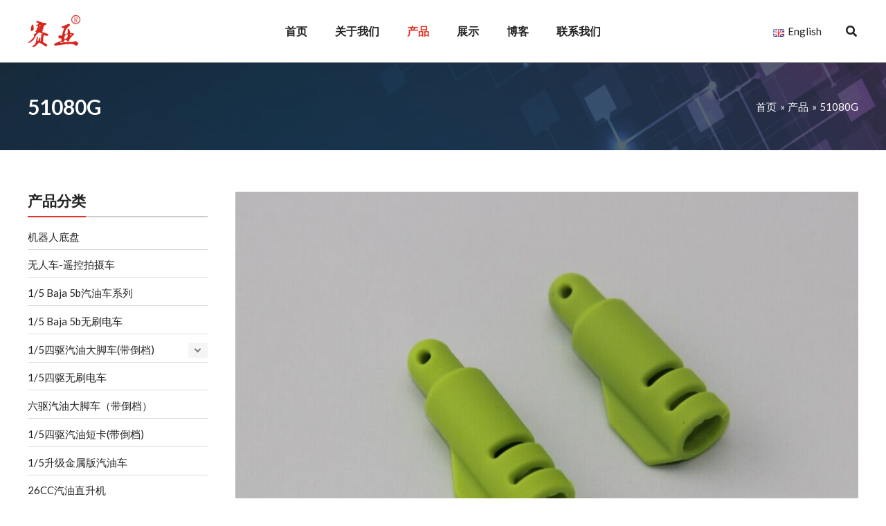

--- FILE ---
content_type: text/html; charset=UTF-8
request_url: https://www.sy4wdracing.com/products/mod_product-view-p_id-1390
body_size: 17929
content:
<!DOCTYPE html>
<html lang="zh-CN" prefix="og: https://ogp.me/ns#">
<head>
<meta charset="UTF-8">
<meta name="viewport" content="width=device-width, initial-scale=1">
	 
	<link rel="alternate" href="https://www.sy4wdracing.com/products/mod_product-view-p_id-1390" hreflang="zh" />
<link rel="alternate" href="https://www.sy4wdracing.com/en/products/mod_product-view-p_id-1390" hreflang="en" />


<title>51080G - 东莞市赛亚智能机器人有限公司</title>
<meta name="description" content="后车壳中部固定柱"/>
<meta name="robots" content="follow, index, max-snippet:-1, max-video-preview:-1, max-image-preview:large"/>
<link rel="canonical" href="https://www.sy4wdracing.com/products/mod_product-view-p_id-1390" />
<meta property="og:locale" content="zh_CN" />
<meta property="og:type" content="article" />
<meta property="og:title" content="51080G - 东莞市赛亚智能机器人有限公司" />
<meta property="og:description" content="后车壳中部固定柱" />
<meta property="og:url" content="https://www.sy4wdracing.com/products/mod_product-view-p_id-1390" />
<meta property="og:site_name" content="东莞市赛亚智能机器人有限公司" />
<meta property="og:updated_time" content="2022-04-19T16:30:44+08:00" />
<meta property="og:image" content="https://www.sy4wdracing.com/wp-content/uploads/2022/04/51080G-1441771195.jpg" />
<meta property="og:image:secure_url" content="https://www.sy4wdracing.com/wp-content/uploads/2022/04/51080G-1441771195.jpg" />
<meta property="og:image:width" content="960" />
<meta property="og:image:height" content="639" />
<meta property="og:image:alt" content="51080G" />
<meta property="og:image:type" content="image/jpeg" />
<meta name="twitter:card" content="summary_large_image" />
<meta name="twitter:title" content="51080G - 东莞市赛亚智能机器人有限公司" />
<meta name="twitter:description" content="后车壳中部固定柱" />
<meta name="twitter:image" content="https://www.sy4wdracing.com/wp-content/uploads/2022/04/51080G-1441771195.jpg" />
<script type="application/ld+json" class="rank-math-schema">{"@context":"https://schema.org","@graph":[{"@type":"BreadcrumbList","@id":"https://www.sy4wdracing.com/products/mod_product-view-p_id-1390#breadcrumb","itemListElement":[{"@type":"ListItem","position":"1","item":{"@id":"https://www.sy4wdracing.com","name":"Home"}},{"@type":"ListItem","position":"2","item":{"@id":"https://www.sy4wdracing.com/products","name":"\u4ea7\u54c1"}},{"@type":"ListItem","position":"3","item":{"@id":"https://www.sy4wdracing.com/product-category/nylon-parts-fluorescent-green","name":"\u5c3c\u9f99\u4ef6-\u8367\u5149\u7eff\u8272"}},{"@type":"ListItem","position":"4","item":{"@id":"https://www.sy4wdracing.com/products/mod_product-view-p_id-1390","name":"51080G"}}]}]}</script>


<link rel='dns-prefetch' href='//www.sy4wdracing.com' />
<link rel='dns-prefetch' href='//fonts.googleapis.com' />
<link rel="alternate" type="application/rss+xml" title="东莞市赛亚智能机器人有限公司 &raquo; Feed" href="https://www.sy4wdracing.com/feed" />
<link rel="alternate" type="application/rss+xml" title="东莞市赛亚智能机器人有限公司 &raquo; 评论 Feed" href="https://www.sy4wdracing.com/comments/feed" />
<link rel="alternate" title="oEmbed (JSON)" type="application/json+oembed" href="https://www.sy4wdracing.com/wp-json/oembed/1.0/embed?url=https%3A%2F%2Fwww.sy4wdracing.com%2Fproducts%2Fmod_product-view-p_id-1390" />
<link rel="alternate" title="oEmbed (XML)" type="text/xml+oembed" href="https://www.sy4wdracing.com/wp-json/oembed/1.0/embed?url=https%3A%2F%2Fwww.sy4wdracing.com%2Fproducts%2Fmod_product-view-p_id-1390&#038;format=xml" />
<style id='wp-img-auto-sizes-contain-inline-css'>
img:is([sizes=auto i],[sizes^="auto," i]){contain-intrinsic-size:3000px 1500px}
/*# sourceURL=wp-img-auto-sizes-contain-inline-css */
</style>
<link rel='stylesheet' id='astra-theme-css-css' href='https://www.sy4wdracing.com/wp-content/themes/astra/assets/css/minified/main.min.css?ver=4.11.7' media='all' />
<link rel='stylesheet' id='astra-google-fonts-css' href='https://fonts.googleapis.com/css?family=Lato%3A400%2C700&#038;display=fallback&#038;ver=4.11.7' media='all' />
<link rel='stylesheet' id='astra-theme-dynamic-css' href='https://www.sy4wdracing.com/wp-content/uploads/astra/astra-theme-dynamic-css-post-1172.css?ver=1744884828' media='all' />
<link rel='stylesheet' id='astra-advanced-headers-css-css' href='https://www.sy4wdracing.com/wp-content/plugins/astra-addon/addons/advanced-headers/assets/css/minified/style.min.css?ver=4.11.5' media='all' />
<link rel='stylesheet' id='astra-advanced-headers-layout-css-css' href='https://www.sy4wdracing.com/wp-content/plugins/astra-addon/addons/advanced-headers/assets/css/minified/advanced-headers-layout-1.min.css?ver=4.11.5' media='all' />
<link rel='stylesheet' id='wp-block-library-css' href='https://www.sy4wdracing.com/wp-includes/css/dist/block-library/style.min.css?ver=6.9' media='all' />
<style id='global-styles-inline-css'>
:root{--wp--preset--aspect-ratio--square: 1;--wp--preset--aspect-ratio--4-3: 4/3;--wp--preset--aspect-ratio--3-4: 3/4;--wp--preset--aspect-ratio--3-2: 3/2;--wp--preset--aspect-ratio--2-3: 2/3;--wp--preset--aspect-ratio--16-9: 16/9;--wp--preset--aspect-ratio--9-16: 9/16;--wp--preset--color--black: #000000;--wp--preset--color--cyan-bluish-gray: #abb8c3;--wp--preset--color--white: #ffffff;--wp--preset--color--pale-pink: #f78da7;--wp--preset--color--vivid-red: #cf2e2e;--wp--preset--color--luminous-vivid-orange: #ff6900;--wp--preset--color--luminous-vivid-amber: #fcb900;--wp--preset--color--light-green-cyan: #7bdcb5;--wp--preset--color--vivid-green-cyan: #00d084;--wp--preset--color--pale-cyan-blue: #8ed1fc;--wp--preset--color--vivid-cyan-blue: #0693e3;--wp--preset--color--vivid-purple: #9b51e0;--wp--preset--color--ast-global-color-0: var(--ast-global-color-0);--wp--preset--color--ast-global-color-1: var(--ast-global-color-1);--wp--preset--color--ast-global-color-2: var(--ast-global-color-2);--wp--preset--color--ast-global-color-3: var(--ast-global-color-3);--wp--preset--color--ast-global-color-4: var(--ast-global-color-4);--wp--preset--color--ast-global-color-5: var(--ast-global-color-5);--wp--preset--color--ast-global-color-6: var(--ast-global-color-6);--wp--preset--color--ast-global-color-7: var(--ast-global-color-7);--wp--preset--color--ast-global-color-8: var(--ast-global-color-8);--wp--preset--gradient--vivid-cyan-blue-to-vivid-purple: linear-gradient(135deg,rgb(6,147,227) 0%,rgb(155,81,224) 100%);--wp--preset--gradient--light-green-cyan-to-vivid-green-cyan: linear-gradient(135deg,rgb(122,220,180) 0%,rgb(0,208,130) 100%);--wp--preset--gradient--luminous-vivid-amber-to-luminous-vivid-orange: linear-gradient(135deg,rgb(252,185,0) 0%,rgb(255,105,0) 100%);--wp--preset--gradient--luminous-vivid-orange-to-vivid-red: linear-gradient(135deg,rgb(255,105,0) 0%,rgb(207,46,46) 100%);--wp--preset--gradient--very-light-gray-to-cyan-bluish-gray: linear-gradient(135deg,rgb(238,238,238) 0%,rgb(169,184,195) 100%);--wp--preset--gradient--cool-to-warm-spectrum: linear-gradient(135deg,rgb(74,234,220) 0%,rgb(151,120,209) 20%,rgb(207,42,186) 40%,rgb(238,44,130) 60%,rgb(251,105,98) 80%,rgb(254,248,76) 100%);--wp--preset--gradient--blush-light-purple: linear-gradient(135deg,rgb(255,206,236) 0%,rgb(152,150,240) 100%);--wp--preset--gradient--blush-bordeaux: linear-gradient(135deg,rgb(254,205,165) 0%,rgb(254,45,45) 50%,rgb(107,0,62) 100%);--wp--preset--gradient--luminous-dusk: linear-gradient(135deg,rgb(255,203,112) 0%,rgb(199,81,192) 50%,rgb(65,88,208) 100%);--wp--preset--gradient--pale-ocean: linear-gradient(135deg,rgb(255,245,203) 0%,rgb(182,227,212) 50%,rgb(51,167,181) 100%);--wp--preset--gradient--electric-grass: linear-gradient(135deg,rgb(202,248,128) 0%,rgb(113,206,126) 100%);--wp--preset--gradient--midnight: linear-gradient(135deg,rgb(2,3,129) 0%,rgb(40,116,252) 100%);--wp--preset--font-size--small: 13px;--wp--preset--font-size--medium: 20px;--wp--preset--font-size--large: 36px;--wp--preset--font-size--x-large: 42px;--wp--preset--spacing--20: 0.44rem;--wp--preset--spacing--30: 0.67rem;--wp--preset--spacing--40: 1rem;--wp--preset--spacing--50: 1.5rem;--wp--preset--spacing--60: 2.25rem;--wp--preset--spacing--70: 3.38rem;--wp--preset--spacing--80: 5.06rem;--wp--preset--shadow--natural: 6px 6px 9px rgba(0, 0, 0, 0.2);--wp--preset--shadow--deep: 12px 12px 50px rgba(0, 0, 0, 0.4);--wp--preset--shadow--sharp: 6px 6px 0px rgba(0, 0, 0, 0.2);--wp--preset--shadow--outlined: 6px 6px 0px -3px rgb(255, 255, 255), 6px 6px rgb(0, 0, 0);--wp--preset--shadow--crisp: 6px 6px 0px rgb(0, 0, 0);}:root { --wp--style--global--content-size: var(--wp--custom--ast-content-width-size);--wp--style--global--wide-size: var(--wp--custom--ast-wide-width-size); }:where(body) { margin: 0; }.wp-site-blocks > .alignleft { float: left; margin-right: 2em; }.wp-site-blocks > .alignright { float: right; margin-left: 2em; }.wp-site-blocks > .aligncenter { justify-content: center; margin-left: auto; margin-right: auto; }:where(.wp-site-blocks) > * { margin-block-start: 24px; margin-block-end: 0; }:where(.wp-site-blocks) > :first-child { margin-block-start: 0; }:where(.wp-site-blocks) > :last-child { margin-block-end: 0; }:root { --wp--style--block-gap: 24px; }:root :where(.is-layout-flow) > :first-child{margin-block-start: 0;}:root :where(.is-layout-flow) > :last-child{margin-block-end: 0;}:root :where(.is-layout-flow) > *{margin-block-start: 24px;margin-block-end: 0;}:root :where(.is-layout-constrained) > :first-child{margin-block-start: 0;}:root :where(.is-layout-constrained) > :last-child{margin-block-end: 0;}:root :where(.is-layout-constrained) > *{margin-block-start: 24px;margin-block-end: 0;}:root :where(.is-layout-flex){gap: 24px;}:root :where(.is-layout-grid){gap: 24px;}.is-layout-flow > .alignleft{float: left;margin-inline-start: 0;margin-inline-end: 2em;}.is-layout-flow > .alignright{float: right;margin-inline-start: 2em;margin-inline-end: 0;}.is-layout-flow > .aligncenter{margin-left: auto !important;margin-right: auto !important;}.is-layout-constrained > .alignleft{float: left;margin-inline-start: 0;margin-inline-end: 2em;}.is-layout-constrained > .alignright{float: right;margin-inline-start: 2em;margin-inline-end: 0;}.is-layout-constrained > .aligncenter{margin-left: auto !important;margin-right: auto !important;}.is-layout-constrained > :where(:not(.alignleft):not(.alignright):not(.alignfull)){max-width: var(--wp--style--global--content-size);margin-left: auto !important;margin-right: auto !important;}.is-layout-constrained > .alignwide{max-width: var(--wp--style--global--wide-size);}body .is-layout-flex{display: flex;}.is-layout-flex{flex-wrap: wrap;align-items: center;}.is-layout-flex > :is(*, div){margin: 0;}body .is-layout-grid{display: grid;}.is-layout-grid > :is(*, div){margin: 0;}body{padding-top: 0px;padding-right: 0px;padding-bottom: 0px;padding-left: 0px;}a:where(:not(.wp-element-button)){text-decoration: none;}:root :where(.wp-element-button, .wp-block-button__link){background-color: #32373c;border-width: 0;color: #fff;font-family: inherit;font-size: inherit;font-style: inherit;font-weight: inherit;letter-spacing: inherit;line-height: inherit;padding-top: calc(0.667em + 2px);padding-right: calc(1.333em + 2px);padding-bottom: calc(0.667em + 2px);padding-left: calc(1.333em + 2px);text-decoration: none;text-transform: inherit;}.has-black-color{color: var(--wp--preset--color--black) !important;}.has-cyan-bluish-gray-color{color: var(--wp--preset--color--cyan-bluish-gray) !important;}.has-white-color{color: var(--wp--preset--color--white) !important;}.has-pale-pink-color{color: var(--wp--preset--color--pale-pink) !important;}.has-vivid-red-color{color: var(--wp--preset--color--vivid-red) !important;}.has-luminous-vivid-orange-color{color: var(--wp--preset--color--luminous-vivid-orange) !important;}.has-luminous-vivid-amber-color{color: var(--wp--preset--color--luminous-vivid-amber) !important;}.has-light-green-cyan-color{color: var(--wp--preset--color--light-green-cyan) !important;}.has-vivid-green-cyan-color{color: var(--wp--preset--color--vivid-green-cyan) !important;}.has-pale-cyan-blue-color{color: var(--wp--preset--color--pale-cyan-blue) !important;}.has-vivid-cyan-blue-color{color: var(--wp--preset--color--vivid-cyan-blue) !important;}.has-vivid-purple-color{color: var(--wp--preset--color--vivid-purple) !important;}.has-ast-global-color-0-color{color: var(--wp--preset--color--ast-global-color-0) !important;}.has-ast-global-color-1-color{color: var(--wp--preset--color--ast-global-color-1) !important;}.has-ast-global-color-2-color{color: var(--wp--preset--color--ast-global-color-2) !important;}.has-ast-global-color-3-color{color: var(--wp--preset--color--ast-global-color-3) !important;}.has-ast-global-color-4-color{color: var(--wp--preset--color--ast-global-color-4) !important;}.has-ast-global-color-5-color{color: var(--wp--preset--color--ast-global-color-5) !important;}.has-ast-global-color-6-color{color: var(--wp--preset--color--ast-global-color-6) !important;}.has-ast-global-color-7-color{color: var(--wp--preset--color--ast-global-color-7) !important;}.has-ast-global-color-8-color{color: var(--wp--preset--color--ast-global-color-8) !important;}.has-black-background-color{background-color: var(--wp--preset--color--black) !important;}.has-cyan-bluish-gray-background-color{background-color: var(--wp--preset--color--cyan-bluish-gray) !important;}.has-white-background-color{background-color: var(--wp--preset--color--white) !important;}.has-pale-pink-background-color{background-color: var(--wp--preset--color--pale-pink) !important;}.has-vivid-red-background-color{background-color: var(--wp--preset--color--vivid-red) !important;}.has-luminous-vivid-orange-background-color{background-color: var(--wp--preset--color--luminous-vivid-orange) !important;}.has-luminous-vivid-amber-background-color{background-color: var(--wp--preset--color--luminous-vivid-amber) !important;}.has-light-green-cyan-background-color{background-color: var(--wp--preset--color--light-green-cyan) !important;}.has-vivid-green-cyan-background-color{background-color: var(--wp--preset--color--vivid-green-cyan) !important;}.has-pale-cyan-blue-background-color{background-color: var(--wp--preset--color--pale-cyan-blue) !important;}.has-vivid-cyan-blue-background-color{background-color: var(--wp--preset--color--vivid-cyan-blue) !important;}.has-vivid-purple-background-color{background-color: var(--wp--preset--color--vivid-purple) !important;}.has-ast-global-color-0-background-color{background-color: var(--wp--preset--color--ast-global-color-0) !important;}.has-ast-global-color-1-background-color{background-color: var(--wp--preset--color--ast-global-color-1) !important;}.has-ast-global-color-2-background-color{background-color: var(--wp--preset--color--ast-global-color-2) !important;}.has-ast-global-color-3-background-color{background-color: var(--wp--preset--color--ast-global-color-3) !important;}.has-ast-global-color-4-background-color{background-color: var(--wp--preset--color--ast-global-color-4) !important;}.has-ast-global-color-5-background-color{background-color: var(--wp--preset--color--ast-global-color-5) !important;}.has-ast-global-color-6-background-color{background-color: var(--wp--preset--color--ast-global-color-6) !important;}.has-ast-global-color-7-background-color{background-color: var(--wp--preset--color--ast-global-color-7) !important;}.has-ast-global-color-8-background-color{background-color: var(--wp--preset--color--ast-global-color-8) !important;}.has-black-border-color{border-color: var(--wp--preset--color--black) !important;}.has-cyan-bluish-gray-border-color{border-color: var(--wp--preset--color--cyan-bluish-gray) !important;}.has-white-border-color{border-color: var(--wp--preset--color--white) !important;}.has-pale-pink-border-color{border-color: var(--wp--preset--color--pale-pink) !important;}.has-vivid-red-border-color{border-color: var(--wp--preset--color--vivid-red) !important;}.has-luminous-vivid-orange-border-color{border-color: var(--wp--preset--color--luminous-vivid-orange) !important;}.has-luminous-vivid-amber-border-color{border-color: var(--wp--preset--color--luminous-vivid-amber) !important;}.has-light-green-cyan-border-color{border-color: var(--wp--preset--color--light-green-cyan) !important;}.has-vivid-green-cyan-border-color{border-color: var(--wp--preset--color--vivid-green-cyan) !important;}.has-pale-cyan-blue-border-color{border-color: var(--wp--preset--color--pale-cyan-blue) !important;}.has-vivid-cyan-blue-border-color{border-color: var(--wp--preset--color--vivid-cyan-blue) !important;}.has-vivid-purple-border-color{border-color: var(--wp--preset--color--vivid-purple) !important;}.has-ast-global-color-0-border-color{border-color: var(--wp--preset--color--ast-global-color-0) !important;}.has-ast-global-color-1-border-color{border-color: var(--wp--preset--color--ast-global-color-1) !important;}.has-ast-global-color-2-border-color{border-color: var(--wp--preset--color--ast-global-color-2) !important;}.has-ast-global-color-3-border-color{border-color: var(--wp--preset--color--ast-global-color-3) !important;}.has-ast-global-color-4-border-color{border-color: var(--wp--preset--color--ast-global-color-4) !important;}.has-ast-global-color-5-border-color{border-color: var(--wp--preset--color--ast-global-color-5) !important;}.has-ast-global-color-6-border-color{border-color: var(--wp--preset--color--ast-global-color-6) !important;}.has-ast-global-color-7-border-color{border-color: var(--wp--preset--color--ast-global-color-7) !important;}.has-ast-global-color-8-border-color{border-color: var(--wp--preset--color--ast-global-color-8) !important;}.has-vivid-cyan-blue-to-vivid-purple-gradient-background{background: var(--wp--preset--gradient--vivid-cyan-blue-to-vivid-purple) !important;}.has-light-green-cyan-to-vivid-green-cyan-gradient-background{background: var(--wp--preset--gradient--light-green-cyan-to-vivid-green-cyan) !important;}.has-luminous-vivid-amber-to-luminous-vivid-orange-gradient-background{background: var(--wp--preset--gradient--luminous-vivid-amber-to-luminous-vivid-orange) !important;}.has-luminous-vivid-orange-to-vivid-red-gradient-background{background: var(--wp--preset--gradient--luminous-vivid-orange-to-vivid-red) !important;}.has-very-light-gray-to-cyan-bluish-gray-gradient-background{background: var(--wp--preset--gradient--very-light-gray-to-cyan-bluish-gray) !important;}.has-cool-to-warm-spectrum-gradient-background{background: var(--wp--preset--gradient--cool-to-warm-spectrum) !important;}.has-blush-light-purple-gradient-background{background: var(--wp--preset--gradient--blush-light-purple) !important;}.has-blush-bordeaux-gradient-background{background: var(--wp--preset--gradient--blush-bordeaux) !important;}.has-luminous-dusk-gradient-background{background: var(--wp--preset--gradient--luminous-dusk) !important;}.has-pale-ocean-gradient-background{background: var(--wp--preset--gradient--pale-ocean) !important;}.has-electric-grass-gradient-background{background: var(--wp--preset--gradient--electric-grass) !important;}.has-midnight-gradient-background{background: var(--wp--preset--gradient--midnight) !important;}.has-small-font-size{font-size: var(--wp--preset--font-size--small) !important;}.has-medium-font-size{font-size: var(--wp--preset--font-size--medium) !important;}.has-large-font-size{font-size: var(--wp--preset--font-size--large) !important;}.has-x-large-font-size{font-size: var(--wp--preset--font-size--x-large) !important;}
/*# sourceURL=global-styles-inline-css */
</style>

<link rel='stylesheet' id='wpa-css-css' href='https://www.sy4wdracing.com/wp-content/plugins/honeypot/includes/css/wpa.css?ver=2.2.13' media='all' />
<link rel='stylesheet' id='wpkj-addon-for-astra-css' href='https://www.sy4wdracing.com/wp-content/plugins/wpkj-addon-for-astra/assets/css/wpkj-addon-for-astra-public.css?ver=1.2.8' media='all' />
<link rel='stylesheet' id='astra-addon-css-css' href='https://www.sy4wdracing.com/wp-content/uploads/astra-addon/astra-addon-6879fa66416e57-82765438.css?ver=4.11.5' media='all' />
<link rel='stylesheet' id='astra-addon-dynamic-css' href='https://www.sy4wdracing.com/wp-content/uploads/astra-addon/astra-addon-dynamic-css-post-1172.css?ver=1744884828' media='all' />
<link rel='stylesheet' id='magnific-popup-css' href='https://www.sy4wdracing.com/wp-content/plugins/wpkj-addon-for-astra/assets/css/minified/magnific-popup.min.css?ver=1.2.8' media='all' />
<link rel='stylesheet' id='astra-child-theme-css-css' href='https://www.sy4wdracing.com/wp-content/themes/astra-sy/style.css?ver=1693040584' media='all' />
<script src="https://www.sy4wdracing.com/wp-includes/js/jquery/jquery.min.js?ver=3.7.1" id="jquery-core-js"></script>
<script src="https://www.sy4wdracing.com/wp-includes/js/jquery/jquery-migrate.min.js?ver=3.4.1" id="jquery-migrate-js"></script>
<script src="https://www.sy4wdracing.com/wp-content/plugins/astra-addon/addons/advanced-headers/assets/js/minified/advanced-headers.min.js?ver=4.11.5" id="astra-advanced-headers-js-js"></script>
<script src="https://www.sy4wdracing.com/wp-content/plugins/wpkj-addon-for-astra/assets/js/wpkj-addon-for-astra-public.js?ver=1.2.8" id="wpkj-addon-for-astra-js"></script>
<link rel="https://api.w.org/" href="https://www.sy4wdracing.com/wp-json/" /><link rel="alternate" title="JSON" type="application/json" href="https://www.sy4wdracing.com/wp-json/wp/v2/wpkj-product/1172" /><meta name="generator" content="performant-translations 1.2.0">
<meta name="generator" content="Elementor 3.30.2; features: additional_custom_breakpoints; settings: css_print_method-external, google_font-enabled, font_display-auto">
			<style>
				.e-con.e-parent:nth-of-type(n+4):not(.e-lazyloaded):not(.e-no-lazyload),
				.e-con.e-parent:nth-of-type(n+4):not(.e-lazyloaded):not(.e-no-lazyload) * {
					background-image: none !important;
				}
				@media screen and (max-height: 1024px) {
					.e-con.e-parent:nth-of-type(n+3):not(.e-lazyloaded):not(.e-no-lazyload),
					.e-con.e-parent:nth-of-type(n+3):not(.e-lazyloaded):not(.e-no-lazyload) * {
						background-image: none !important;
					}
				}
				@media screen and (max-height: 640px) {
					.e-con.e-parent:nth-of-type(n+2):not(.e-lazyloaded):not(.e-no-lazyload),
					.e-con.e-parent:nth-of-type(n+2):not(.e-lazyloaded):not(.e-no-lazyload) * {
						background-image: none !important;
					}
				}
			</style>
			<link rel="icon" href="https://www.sy4wdracing.com/wp-content/uploads/2022/04/cropped-klt-logo-3-32x32.jpg" sizes="32x32" />
<link rel="icon" href="https://www.sy4wdracing.com/wp-content/uploads/2022/04/cropped-klt-logo-3-192x192.jpg" sizes="192x192" />
<link rel="apple-touch-icon" href="https://www.sy4wdracing.com/wp-content/uploads/2022/04/cropped-klt-logo-3-180x180.jpg" />
<meta name="msapplication-TileImage" content="https://www.sy4wdracing.com/wp-content/uploads/2022/04/cropped-klt-logo-3-270x270.jpg" />
		<style id="wp-custom-css">
			.wpkj-product .entry-header,
.wpkj-product .read-more{
	display:none;
}
.wpkj-product .entry-title {
	margin: 20px 0;
}
.wpkj-product .ast-excerpt-container{
	max-height:70px;
	overflow: hidden;
	margin-bottom: 20px;
}		</style>
		<link rel='stylesheet' id='astra-widgets-astra-widget-social-profiles-css' href='https://www.sy4wdracing.com/wp-content/plugins/wpkj-addon-for-astra/assets/css/minified/astra-widget-social-profiles.min.css?ver=1.2.8' media='all' />
<style id='astra-widgets-astra-widget-social-profiles-inline-css'>
#astra-widget-social-profiles-2 .astra-widget-social-profiles-inner li .ast-widget-icon svg{fill:#ffffff;}#astra-widget-social-profiles-2 .astra-widget-social-profiles-inner li .ast-widget-icon:hover svg{fill:#e33329;}#astra-widget-social-profiles-2 .astra-widget-social-profiles-inner.square-outline li .ast-widget-icon, #astra-widget-social-profiles-2 .astra-widget-social-profiles-inner.circle-outline li .ast-widget-icon{background:transparent;border-color:#383838;}#astra-widget-social-profiles-2 .astra-widget-social-profiles-inner.square-outline li .ast-widget-icon svg, #astra-widget-social-profiles-2 .astra-widget-social-profiles-inner.circle-outline li .ast-widget-icon svg{background:transparent;fill:#ffffff;}#astra-widget-social-profiles-2 .astra-widget-social-profiles-inner.square .ast-widget-icon, #astra-widget-social-profiles-2 .astra-widget-social-profiles-inner.circle .ast-widget-icon{background:#383838;border-color:#383838;}#astra-widget-social-profiles-2 .astra-widget-social-profiles-inner.square .ast-widget-icon svg, #astra-widget-social-profiles-2 .astra-widget-social-profiles-inner.circle .ast-widget-icon svg{fill:#ffffff;}#astra-widget-social-profiles-2 .astra-widget-social-profiles-inner.square .ast-widget-icon:hover svg, #astra-widget-social-profiles-2 .astra-widget-social-profiles-inner.circle .ast-widget-icon:hover svg{fill:#e33329;}#astra-widget-social-profiles-2 .astra-widget-social-profiles-inner.square .ast-widget-icon:hover, #astra-widget-social-profiles-2 .astra-widget-social-profiles-inner.circle .ast-widget-icon:hover{background:#e33329;border-color:#e33329;}#astra-widget-social-profiles-2 .astra-widget-social-profiles-inner.square-outline li .ast-widget-icon:hover, #astra-widget-social-profiles-2 .astra-widget-social-profiles-inner.circle-outline li .ast-widget-icon:hover{background:transparent;border-color:#e33329;}#astra-widget-social-profiles-2 .astra-widget-social-profiles-inner.square-outline li .ast-widget-icon:hover svg, #astra-widget-social-profiles-2 .astra-widget-social-profiles-inner.circle-outline li .ast-widget-icon:hover svg{fill:#e33329;}#astra-widget-social-profiles-2 .astra-widget-social-profiles-inner li > a .ast-widget-icon{margin-right:px;}#astra-widget-social-profiles-2 .astra-widget-social-profiles-inner.stack li > a {padding-bottom:10px;}#astra-widget-social-profiles-2 .astra-widget-social-profiles-inner.inline li > a {padding-right:10px;}#astra-widget-social-profiles-2 .astra-widget-social-profiles-inner.inline li:last-child a {padding-right:0;}#astra-widget-social-profiles-2 .astra-widget-social-profiles-inner li:last-child a{margin-right:0;padding-bottom:0;}
/*# sourceURL=astra-widgets-astra-widget-social-profiles-inline-css */
</style>
<link rel='stylesheet' id='astra-addon-megamenu-dynamic-css' href='https://www.sy4wdracing.com/wp-content/plugins/astra-addon/addons/nav-menu/assets/css/minified/magamenu-frontend.min.css?ver=4.11.5' media='all' />
<style id='astra-addon-megamenu-dynamic-inline-css'>
.ast-desktop .menu-item-3785 .astra-mm-icon-label.icon-item-3785,  .ast-header-break-point .menu-item-3785 .astra-mm-icon-label.icon-item-3785{display:inline-block;vertical-align:middle;line-height:0;margin:5px;}.ast-desktop .menu-item-3785 .astra-mm-icon-label.icon-item-3785 svg,  .ast-header-break-point .menu-item-3785 .astra-mm-icon-label.icon-item-3785 svg{color:var(--ast-global-color-0);fill:var(--ast-global-color-0);width:20px;height:20px;}.ast-desktop .menu-item-3788 .astra-mm-icon-label.icon-item-3788,  .ast-header-break-point .menu-item-3788 .astra-mm-icon-label.icon-item-3788{display:inline-block;vertical-align:middle;line-height:0;margin:5px;}.ast-desktop .menu-item-3788 .astra-mm-icon-label.icon-item-3788 svg,  .ast-header-break-point .menu-item-3788 .astra-mm-icon-label.icon-item-3788 svg{color:var(--ast-global-color-0);fill:var(--ast-global-color-0);width:20px;height:20px;}.ast-desktop .menu-item-3791 .astra-mm-icon-label.icon-item-3791,  .ast-header-break-point .menu-item-3791 .astra-mm-icon-label.icon-item-3791{display:inline-block;vertical-align:middle;line-height:0;margin:5px;}.ast-desktop .menu-item-3791 .astra-mm-icon-label.icon-item-3791 svg,  .ast-header-break-point .menu-item-3791 .astra-mm-icon-label.icon-item-3791 svg{color:var(--ast-global-color-0);fill:var(--ast-global-color-0);width:20px;height:20px;}.ast-desktop .menu-item-4215 .astra-mm-icon-label.icon-item-4215,  .ast-header-break-point .menu-item-4215 .astra-mm-icon-label.icon-item-4215{display:inline-block;vertical-align:middle;line-height:0;margin:5px;}.ast-desktop .menu-item-4215 .astra-mm-icon-label.icon-item-4215 svg,  .ast-header-break-point .menu-item-4215 .astra-mm-icon-label.icon-item-4215 svg{color:var(--ast-global-color-0);fill:var(--ast-global-color-0);width:20px;height:20px;}.ast-desktop .menu-item-3787 .astra-mm-icon-label.icon-item-3787,  .ast-header-break-point .menu-item-3787 .astra-mm-icon-label.icon-item-3787{display:inline-block;vertical-align:middle;line-height:0;margin:5px;}.ast-desktop .menu-item-3787 .astra-mm-icon-label.icon-item-3787 svg,  .ast-header-break-point .menu-item-3787 .astra-mm-icon-label.icon-item-3787 svg{color:var(--ast-global-color-0);fill:var(--ast-global-color-0);width:20px;height:20px;}.ast-desktop .menu-item-3790 .astra-mm-icon-label.icon-item-3790,  .ast-header-break-point .menu-item-3790 .astra-mm-icon-label.icon-item-3790{display:inline-block;vertical-align:middle;line-height:0;margin:5px;}.ast-desktop .menu-item-3790 .astra-mm-icon-label.icon-item-3790 svg,  .ast-header-break-point .menu-item-3790 .astra-mm-icon-label.icon-item-3790 svg{color:var(--ast-global-color-0);fill:var(--ast-global-color-0);width:20px;height:20px;}.ast-desktop .menu-item-3597-en .astra-mm-icon-label.icon-item-3597-en,  .ast-header-break-point .menu-item-3597-en .astra-mm-icon-label.icon-item-3597-en{display:inline-block;vertical-align:middle;line-height:0;margin:5px;}.ast-desktop .menu-item-3597-en .astra-mm-icon-label.icon-item-3597-en svg,  .ast-header-break-point .menu-item-3597-en .astra-mm-icon-label.icon-item-3597-en svg{color:var(--ast-global-color-0);fill:var(--ast-global-color-0);width:20px;height:20px;}.ast-desktop .menu-item-3597-en .astra-mm-icon-label.icon-item-3597-en,  .ast-header-break-point .menu-item-3597-en .astra-mm-icon-label.icon-item-3597-en{display:inline-block;vertical-align:middle;line-height:0;margin:5px;}.ast-desktop .menu-item-3597-en .astra-mm-icon-label.icon-item-3597-en svg,  .ast-header-break-point .menu-item-3597-en .astra-mm-icon-label.icon-item-3597-en svg{color:var(--ast-global-color-0);fill:var(--ast-global-color-0);width:20px;height:20px;}.ast-desktop .menu-item-3785 .astra-mm-icon-label.icon-item-3785,  .ast-header-break-point .menu-item-3785 .astra-mm-icon-label.icon-item-3785{display:inline-block;vertical-align:middle;line-height:0;margin:5px;}.ast-desktop .menu-item-3785 .astra-mm-icon-label.icon-item-3785 svg,  .ast-header-break-point .menu-item-3785 .astra-mm-icon-label.icon-item-3785 svg{color:var(--ast-global-color-0);fill:var(--ast-global-color-0);width:20px;height:20px;}.ast-desktop .menu-item-3788 .astra-mm-icon-label.icon-item-3788,  .ast-header-break-point .menu-item-3788 .astra-mm-icon-label.icon-item-3788{display:inline-block;vertical-align:middle;line-height:0;margin:5px;}.ast-desktop .menu-item-3788 .astra-mm-icon-label.icon-item-3788 svg,  .ast-header-break-point .menu-item-3788 .astra-mm-icon-label.icon-item-3788 svg{color:var(--ast-global-color-0);fill:var(--ast-global-color-0);width:20px;height:20px;}.ast-desktop .menu-item-3791 .astra-mm-icon-label.icon-item-3791,  .ast-header-break-point .menu-item-3791 .astra-mm-icon-label.icon-item-3791{display:inline-block;vertical-align:middle;line-height:0;margin:5px;}.ast-desktop .menu-item-3791 .astra-mm-icon-label.icon-item-3791 svg,  .ast-header-break-point .menu-item-3791 .astra-mm-icon-label.icon-item-3791 svg{color:var(--ast-global-color-0);fill:var(--ast-global-color-0);width:20px;height:20px;}.ast-desktop .menu-item-4215 .astra-mm-icon-label.icon-item-4215,  .ast-header-break-point .menu-item-4215 .astra-mm-icon-label.icon-item-4215{display:inline-block;vertical-align:middle;line-height:0;margin:5px;}.ast-desktop .menu-item-4215 .astra-mm-icon-label.icon-item-4215 svg,  .ast-header-break-point .menu-item-4215 .astra-mm-icon-label.icon-item-4215 svg{color:var(--ast-global-color-0);fill:var(--ast-global-color-0);width:20px;height:20px;}.ast-desktop .menu-item-3787 .astra-mm-icon-label.icon-item-3787,  .ast-header-break-point .menu-item-3787 .astra-mm-icon-label.icon-item-3787{display:inline-block;vertical-align:middle;line-height:0;margin:5px;}.ast-desktop .menu-item-3787 .astra-mm-icon-label.icon-item-3787 svg,  .ast-header-break-point .menu-item-3787 .astra-mm-icon-label.icon-item-3787 svg{color:var(--ast-global-color-0);fill:var(--ast-global-color-0);width:20px;height:20px;}.ast-desktop .menu-item-3790 .astra-mm-icon-label.icon-item-3790,  .ast-header-break-point .menu-item-3790 .astra-mm-icon-label.icon-item-3790{display:inline-block;vertical-align:middle;line-height:0;margin:5px;}.ast-desktop .menu-item-3790 .astra-mm-icon-label.icon-item-3790 svg,  .ast-header-break-point .menu-item-3790 .astra-mm-icon-label.icon-item-3790 svg{color:var(--ast-global-color-0);fill:var(--ast-global-color-0);width:20px;height:20px;}.ast-desktop .menu-item-3785 .astra-mm-icon-label.icon-item-3785,  .ast-header-break-point .menu-item-3785 .astra-mm-icon-label.icon-item-3785{display:inline-block;vertical-align:middle;line-height:0;margin:5px;}.ast-desktop .menu-item-3785 .astra-mm-icon-label.icon-item-3785 svg,  .ast-header-break-point .menu-item-3785 .astra-mm-icon-label.icon-item-3785 svg{color:var(--ast-global-color-0);fill:var(--ast-global-color-0);width:20px;height:20px;}.ast-desktop .menu-item-3788 .astra-mm-icon-label.icon-item-3788,  .ast-header-break-point .menu-item-3788 .astra-mm-icon-label.icon-item-3788{display:inline-block;vertical-align:middle;line-height:0;margin:5px;}.ast-desktop .menu-item-3788 .astra-mm-icon-label.icon-item-3788 svg,  .ast-header-break-point .menu-item-3788 .astra-mm-icon-label.icon-item-3788 svg{color:var(--ast-global-color-0);fill:var(--ast-global-color-0);width:20px;height:20px;}.ast-desktop .menu-item-3791 .astra-mm-icon-label.icon-item-3791,  .ast-header-break-point .menu-item-3791 .astra-mm-icon-label.icon-item-3791{display:inline-block;vertical-align:middle;line-height:0;margin:5px;}.ast-desktop .menu-item-3791 .astra-mm-icon-label.icon-item-3791 svg,  .ast-header-break-point .menu-item-3791 .astra-mm-icon-label.icon-item-3791 svg{color:var(--ast-global-color-0);fill:var(--ast-global-color-0);width:20px;height:20px;}.ast-desktop .menu-item-4215 .astra-mm-icon-label.icon-item-4215,  .ast-header-break-point .menu-item-4215 .astra-mm-icon-label.icon-item-4215{display:inline-block;vertical-align:middle;line-height:0;margin:5px;}.ast-desktop .menu-item-4215 .astra-mm-icon-label.icon-item-4215 svg,  .ast-header-break-point .menu-item-4215 .astra-mm-icon-label.icon-item-4215 svg{color:var(--ast-global-color-0);fill:var(--ast-global-color-0);width:20px;height:20px;}.ast-desktop .menu-item-3787 .astra-mm-icon-label.icon-item-3787,  .ast-header-break-point .menu-item-3787 .astra-mm-icon-label.icon-item-3787{display:inline-block;vertical-align:middle;line-height:0;margin:5px;}.ast-desktop .menu-item-3787 .astra-mm-icon-label.icon-item-3787 svg,  .ast-header-break-point .menu-item-3787 .astra-mm-icon-label.icon-item-3787 svg{color:var(--ast-global-color-0);fill:var(--ast-global-color-0);width:20px;height:20px;}.ast-desktop .menu-item-3790 .astra-mm-icon-label.icon-item-3790,  .ast-header-break-point .menu-item-3790 .astra-mm-icon-label.icon-item-3790{display:inline-block;vertical-align:middle;line-height:0;margin:5px;}.ast-desktop .menu-item-3790 .astra-mm-icon-label.icon-item-3790 svg,  .ast-header-break-point .menu-item-3790 .astra-mm-icon-label.icon-item-3790 svg{color:var(--ast-global-color-0);fill:var(--ast-global-color-0);width:20px;height:20px;}
/*# sourceURL=astra-addon-megamenu-dynamic-inline-css */
</style>
</head>

<body itemtype='https://schema.org/Blog' itemscope='itemscope' class="wp-singular wpkj-product-template-default single single-wpkj-product postid-1172 wp-custom-logo wp-theme-astra wp-child-theme-astra-sy ast-desktop ast-separate-container ast-left-sidebar astra-4.11.7 ast-blog-single-style-1 ast-custom-post-type ast-single-post ast-inherit-site-logo-transparent ast-hfb-header ast-advanced-headers ast-full-width-layout ast-sticky-header-shrink ast-inherit-site-logo-sticky ast-normal-title-enabled elementor-default elementor-kit-5 astra-addon-4.11.5">

<a
	class="skip-link screen-reader-text"
	href="#content"
	title="跳至内容">
		跳至内容</a>

<div
class="hfeed site" id="page">
			<header
		class="site-header header-main-layout-1 ast-primary-menu-enabled ast-logo-title-inline ast-hide-custom-menu-mobile ast-builder-menu-toggle-icon ast-mobile-header-inline" id="masthead" itemtype="https://schema.org/WPHeader" itemscope="itemscope" itemid="#masthead"		>
			<div id="ast-desktop-header" data-toggle-type="off-canvas">
	<div class="ast-search-box header-cover" id="ast-search-form">
	<div class="ast-search-wrapper">
		<div class="ast-container">
			<form class="search-form" action="https://www.sy4wdracing.com/" method="get">
				<label class="search-text-wrap">
					<span class="screen-reader-text">搜索...</span>
					<input name="s" class="search-field" type="text" autocomplete="off" value="" placeholder="搜索..." tabindex="1">
				</label>
				<span tabindex="2" id="close" class="close"><span class="ast-icon icon-close"><svg viewBox="0 0 512 512" aria-hidden="true" role="img" version="1.1" xmlns="http://www.w3.org/2000/svg" xmlns:xlink="http://www.w3.org/1999/xlink" width="18px" height="18px">
                                <path d="M71.029 71.029c9.373-9.372 24.569-9.372 33.942 0L256 222.059l151.029-151.03c9.373-9.372 24.569-9.372 33.942 0 9.372 9.373 9.372 24.569 0 33.942L289.941 256l151.03 151.029c9.372 9.373 9.372 24.569 0 33.942-9.373 9.372-24.569 9.372-33.942 0L256 289.941l-151.029 151.03c-9.373 9.372-24.569 9.372-33.942 0-9.372-9.373-9.372-24.569 0-33.942L222.059 256 71.029 104.971c-9.372-9.373-9.372-24.569 0-33.942z" />
                            </svg></span></span>
			</form>
		</div>
	</div>
</div>
	<div class="ast-main-header-wrap main-header-bar-wrap ">
		<div class="ast-primary-header-bar ast-primary-header main-header-bar site-header-focus-item" data-section="section-primary-header-builder">
						<div class="site-primary-header-wrap ast-builder-grid-row-container site-header-focus-item ast-container" data-section="section-primary-header-builder">
				<div class="ast-builder-grid-row ast-builder-grid-row-has-sides ast-grid-center-col-layout">
											<div class="site-header-primary-section-left site-header-section ast-flex site-header-section-left">
									<div class="ast-builder-layout-element ast-flex site-header-focus-item" data-section="title_tagline">
							<div
				class="site-branding ast-site-identity" itemtype="https://schema.org/Organization" itemscope="itemscope"				>
					<span class="site-logo-img"><a href="https://www.sy4wdracing.com/" class="custom-logo-link" rel="home"><img width="77" height="48" src="https://www.sy4wdracing.com/wp-content/uploads/2022/08/sy-logo-77x48.png" class="custom-logo" alt="东莞市赛亚智能机器人有限公司" decoding="async" srcset="https://www.sy4wdracing.com/wp-content/uploads/2022/08/sy-logo-77x48.png 1x, https://www.sy4wdracing.com/wp-content/uploads/2022/08/sy-logo.png 2x" sizes="(max-width: 77px) 100vw, 77px" /></a></span>				</div>
			
					</div>
												<div class="site-header-primary-section-left-center site-header-section ast-flex ast-grid-left-center-section">
																			</div>
															</div>
																		<div class="site-header-primary-section-center site-header-section ast-flex ast-grid-section-center">
										<div class="ast-builder-menu-1 ast-builder-menu ast-flex ast-builder-menu-1-focus-item ast-builder-layout-element site-header-focus-item" data-section="section-hb-menu-1">
			<div class="ast-main-header-bar-alignment"><div class="main-header-bar-navigation"><nav class="site-navigation ast-flex-grow-1 navigation-accessibility site-header-focus-item" id="primary-site-navigation-desktop" aria-label="Primary Site Navigation" itemtype="https://schema.org/SiteNavigationElement" itemscope="itemscope"><div class="main-navigation ast-inline-flex"><ul id="ast-hf-menu-1" class="main-header-menu ast-menu-shadow ast-nav-menu ast-flex  submenu-with-border astra-menu-animation-slide-up  stack-on-mobile ast-mega-menu-enabled"><li id="menu-item-3785" class="menu-item menu-item-type-post_type menu-item-object-page menu-item-home menu-item-3785"><a href="https://www.sy4wdracing.com/" class="menu-link"><span class="ast-icon icon-arrow"><svg class="ast-arrow-svg" xmlns="http://www.w3.org/2000/svg" xmlns:xlink="http://www.w3.org/1999/xlink" version="1.1" x="0px" y="0px" width="26px" height="16.043px" viewBox="57 35.171 26 16.043" enable-background="new 57 35.171 26 16.043" xml:space="preserve">
                <path d="M57.5,38.193l12.5,12.5l12.5-12.5l-2.5-2.5l-10,10l-10-10L57.5,38.193z" />
                </svg></span><span class="menu-text">首页</span></a></li><li id="menu-item-3788" class="menu-item menu-item-type-post_type menu-item-object-page menu-item-3788"><a href="https://www.sy4wdracing.com/about-us" class="menu-link"><span class="ast-icon icon-arrow"><svg class="ast-arrow-svg" xmlns="http://www.w3.org/2000/svg" xmlns:xlink="http://www.w3.org/1999/xlink" version="1.1" x="0px" y="0px" width="26px" height="16.043px" viewBox="57 35.171 26 16.043" enable-background="new 57 35.171 26 16.043" xml:space="preserve">
                <path d="M57.5,38.193l12.5,12.5l12.5-12.5l-2.5-2.5l-10,10l-10-10L57.5,38.193z" />
                </svg></span><span class="menu-text">关于我们</span></a></li><li id="menu-item-3791" class="menu-item menu-item-type-post_type_archive menu-item-object-wpkj-product menu-item-3791 current_page_parent"><a href="https://www.sy4wdracing.com/products" class="menu-link"><span class="ast-icon icon-arrow"><svg class="ast-arrow-svg" xmlns="http://www.w3.org/2000/svg" xmlns:xlink="http://www.w3.org/1999/xlink" version="1.1" x="0px" y="0px" width="26px" height="16.043px" viewBox="57 35.171 26 16.043" enable-background="new 57 35.171 26 16.043" xml:space="preserve">
                <path d="M57.5,38.193l12.5,12.5l12.5-12.5l-2.5-2.5l-10,10l-10-10L57.5,38.193z" />
                </svg></span><span class="menu-text">产品</span></a></li><li id="menu-item-4215" class="menu-item menu-item-type-post_type menu-item-object-page menu-item-4215"><a href="https://www.sy4wdracing.com/showcase" class="menu-link"><span class="ast-icon icon-arrow"><svg class="ast-arrow-svg" xmlns="http://www.w3.org/2000/svg" xmlns:xlink="http://www.w3.org/1999/xlink" version="1.1" x="0px" y="0px" width="26px" height="16.043px" viewBox="57 35.171 26 16.043" enable-background="new 57 35.171 26 16.043" xml:space="preserve">
                <path d="M57.5,38.193l12.5,12.5l12.5-12.5l-2.5-2.5l-10,10l-10-10L57.5,38.193z" />
                </svg></span><span class="menu-text">展示</span></a></li><li id="menu-item-3787" class="menu-item menu-item-type-post_type menu-item-object-page menu-item-3787"><a href="https://www.sy4wdracing.com/blog" class="menu-link"><span class="ast-icon icon-arrow"><svg class="ast-arrow-svg" xmlns="http://www.w3.org/2000/svg" xmlns:xlink="http://www.w3.org/1999/xlink" version="1.1" x="0px" y="0px" width="26px" height="16.043px" viewBox="57 35.171 26 16.043" enable-background="new 57 35.171 26 16.043" xml:space="preserve">
                <path d="M57.5,38.193l12.5,12.5l12.5-12.5l-2.5-2.5l-10,10l-10-10L57.5,38.193z" />
                </svg></span><span class="menu-text">博客</span></a></li><li id="menu-item-3790" class="menu-item menu-item-type-post_type menu-item-object-page menu-item-3790"><a href="https://www.sy4wdracing.com/contact-us" class="menu-link"><span class="ast-icon icon-arrow"><svg class="ast-arrow-svg" xmlns="http://www.w3.org/2000/svg" xmlns:xlink="http://www.w3.org/1999/xlink" version="1.1" x="0px" y="0px" width="26px" height="16.043px" viewBox="57 35.171 26 16.043" enable-background="new 57 35.171 26 16.043" xml:space="preserve">
                <path d="M57.5,38.193l12.5,12.5l12.5-12.5l-2.5-2.5l-10,10l-10-10L57.5,38.193z" />
                </svg></span><span class="menu-text">联系我们</span></a></li></ul></div></nav></div></div>		</div>
									</div>
																			<div class="site-header-primary-section-right site-header-section ast-flex ast-grid-right-section">
																	<div class="site-header-primary-section-right-center site-header-section ast-flex ast-grid-right-center-section">
																			</div>
											<div class="ast-builder-menu-2 ast-builder-menu ast-flex ast-builder-menu-2-focus-item ast-builder-layout-element site-header-focus-item" data-section="section-hb-menu-2">
			<div class="ast-main-header-bar-alignment"><div class="main-header-bar-navigation"><nav class="site-navigation ast-flex-grow-1 navigation-accessibility site-header-focus-item" id="secondary_menu-site-navigation-desktop" aria-label="Secondary Site Navigation" itemtype="https://schema.org/SiteNavigationElement" itemscope="itemscope"><div class="main-navigation ast-inline-flex"><ul id="ast-hf-menu-2" class="main-header-menu ast-menu-shadow ast-nav-menu ast-flex  submenu-with-border stack-on-mobile ast-mega-menu-enabled"><li id="menu-item-3597-en" class="lang-item lang-item-6 lang-item-en lang-item-first menu-item menu-item-type-custom menu-item-object-custom menu-item-3597-en current_page_parent"><a href="https://www.sy4wdracing.com/en/products/mod_product-view-p_id-1390" hreflang="en-GB" lang="en-GB" class="menu-link"><span class="ast-icon icon-arrow"><svg class="ast-arrow-svg" xmlns="http://www.w3.org/2000/svg" xmlns:xlink="http://www.w3.org/1999/xlink" version="1.1" x="0px" y="0px" width="26px" height="16.043px" viewBox="57 35.171 26 16.043" enable-background="new 57 35.171 26 16.043" xml:space="preserve">
                <path d="M57.5,38.193l12.5,12.5l12.5-12.5l-2.5-2.5l-10,10l-10-10L57.5,38.193z" />
                </svg></span><span class="menu-text"><img src="[data-uri]" alt="English" width="16" height="11" style="width: 16px; height: 11px;" /><span style="margin-left:0.3em;">English</span></span></a></li></ul></div></nav></div></div>		</div>
				<div class="ast-builder-layout-element ast-flex site-header-focus-item ast-header-search" data-section="section-header-search">
			<div class="ast-search-icon"><a class="header-cover astra-search-icon" aria-label="Search icon link" href="#"><span class="ast-icon icon-search icon-search"><span class="ahfb-svg-iconset ast-inline-flex svg-baseline"><svg xmlns='http://www.w3.org/2000/svg' viewBox='0 0 512 512'><path d='M505 442.7L405.3 343c-4.5-4.5-10.6-7-17-7H372c27.6-35.3 44-79.7 44-128C416 93.1 322.9 0 208 0S0 93.1 0 208s93.1 208 208 208c48.3 0 92.7-16.4 128-44v16.3c0 6.4 2.5 12.5 7 17l99.7 99.7c9.4 9.4 24.6 9.4 33.9 0l28.3-28.3c9.4-9.4 9.4-24.6.1-34zM208 336c-70.7 0-128-57.2-128-128 0-70.7 57.2-128 128-128 70.7 0 128 57.2 128 128 0 70.7-57.2 128-128 128z'></path></svg></span></span></a></div><div class="ast-search-menu-icon header-cover"></div>		</div>
									</div>
												</div>
					</div>
								</div>
			</div>
	</div> 
<div id="ast-mobile-header" class="ast-mobile-header-wrap " data-type="off-canvas">
	<div class="ast-search-box header-cover" id="ast-search-form">
	<div class="ast-search-wrapper">
		<div class="ast-container">
			<form class="search-form" action="https://www.sy4wdracing.com/" method="get">
				<label class="search-text-wrap">
					<span class="screen-reader-text">搜索...</span>
					<input name="s" class="search-field" type="text" autocomplete="off" value="" placeholder="搜索..." tabindex="1">
				</label>
				<span tabindex="2" id="close" class="close"><span class="ast-icon icon-close"><svg viewBox="0 0 512 512" aria-hidden="true" role="img" version="1.1" xmlns="http://www.w3.org/2000/svg" xmlns:xlink="http://www.w3.org/1999/xlink" width="18px" height="18px">
                                <path d="M71.029 71.029c9.373-9.372 24.569-9.372 33.942 0L256 222.059l151.029-151.03c9.373-9.372 24.569-9.372 33.942 0 9.372 9.373 9.372 24.569 0 33.942L289.941 256l151.03 151.029c9.372 9.373 9.372 24.569 0 33.942-9.373 9.372-24.569 9.372-33.942 0L256 289.941l-151.029 151.03c-9.373 9.372-24.569 9.372-33.942 0-9.372-9.373-9.372-24.569 0-33.942L222.059 256 71.029 104.971c-9.372-9.373-9.372-24.569 0-33.942z" />
                            </svg></span></span>
			</form>
		</div>
	</div>
</div>
	<div class="ast-main-header-wrap main-header-bar-wrap" >
		<div class="ast-primary-header-bar ast-primary-header main-header-bar site-primary-header-wrap site-header-focus-item ast-builder-grid-row-layout-default ast-builder-grid-row-tablet-layout-default ast-builder-grid-row-mobile-layout-default" data-section="section-primary-header-builder">
									<div class="ast-builder-grid-row ast-builder-grid-row-has-sides ast-builder-grid-row-no-center">
													<div class="site-header-primary-section-left site-header-section ast-flex site-header-section-left">
										<div class="ast-builder-layout-element ast-flex site-header-focus-item" data-section="title_tagline">
							<div
				class="site-branding ast-site-identity" itemtype="https://schema.org/Organization" itemscope="itemscope"				>
					<span class="site-logo-img"><a href="https://www.sy4wdracing.com/" class="custom-logo-link" rel="home"><img width="77" height="48" src="https://www.sy4wdracing.com/wp-content/uploads/2022/08/sy-logo-77x48.png" class="custom-logo" alt="东莞市赛亚智能机器人有限公司" decoding="async" srcset="https://www.sy4wdracing.com/wp-content/uploads/2022/08/sy-logo-77x48.png 1x, https://www.sy4wdracing.com/wp-content/uploads/2022/08/sy-logo.png 2x" sizes="(max-width: 77px) 100vw, 77px" /></a></span>				</div>
			
					</div>
									</div>
																									<div class="site-header-primary-section-right site-header-section ast-flex ast-grid-right-section">
										<div class="ast-builder-menu-2 ast-builder-menu ast-flex ast-builder-menu-2-focus-item ast-builder-layout-element site-header-focus-item" data-section="section-hb-menu-2">
			<div class="ast-main-header-bar-alignment"><div class="main-header-bar-navigation"><nav class="site-navigation ast-flex-grow-1 navigation-accessibility site-header-focus-item" id="secondary_menu-site-navigation-mobile" aria-label="Secondary Site Navigation" itemtype="https://schema.org/SiteNavigationElement" itemscope="itemscope"><div class="main-navigation ast-inline-flex"><ul id="ast-hf-menu-2" class="main-header-menu ast-menu-shadow ast-nav-menu ast-flex  submenu-with-border stack-on-mobile ast-mega-menu-enabled"><li class="lang-item lang-item-6 lang-item-en lang-item-first menu-item menu-item-type-custom menu-item-object-custom menu-item-3597-en current_page_parent"><a href="https://www.sy4wdracing.com/en/products/mod_product-view-p_id-1390" hreflang="en-GB" lang="en-GB" class="menu-link"><span class="ast-icon icon-arrow"><svg class="ast-arrow-svg" xmlns="http://www.w3.org/2000/svg" xmlns:xlink="http://www.w3.org/1999/xlink" version="1.1" x="0px" y="0px" width="26px" height="16.043px" viewBox="57 35.171 26 16.043" enable-background="new 57 35.171 26 16.043" xml:space="preserve">
                <path d="M57.5,38.193l12.5,12.5l12.5-12.5l-2.5-2.5l-10,10l-10-10L57.5,38.193z" />
                </svg></span><span class="menu-text"><img src="[data-uri]" alt="English" width="16" height="11" style="width: 16px; height: 11px;" /><span style="margin-left:0.3em;">English</span></span></a></li></ul></div></nav></div></div>		</div>
				<div class="ast-builder-layout-element ast-flex site-header-focus-item" data-section="section-header-mobile-trigger">
						<div class="ast-button-wrap">
				<button type="button" class="menu-toggle main-header-menu-toggle ast-mobile-menu-trigger-minimal"   aria-expanded="false">
					<span class="screen-reader-text">Main Menu</span>
					<span class="mobile-menu-toggle-icon">
						<span aria-hidden="true" class="ahfb-svg-iconset ast-inline-flex svg-baseline"><svg class='ast-mobile-svg ast-menu-svg' fill='currentColor' version='1.1' xmlns='http://www.w3.org/2000/svg' width='24' height='24' viewBox='0 0 24 24'><path d='M3 13h18c0.552 0 1-0.448 1-1s-0.448-1-1-1h-18c-0.552 0-1 0.448-1 1s0.448 1 1 1zM3 7h18c0.552 0 1-0.448 1-1s-0.448-1-1-1h-18c-0.552 0-1 0.448-1 1s0.448 1 1 1zM3 19h18c0.552 0 1-0.448 1-1s-0.448-1-1-1h-18c-0.552 0-1 0.448-1 1s0.448 1 1 1z'></path></svg></span><span aria-hidden="true" class="ahfb-svg-iconset ast-inline-flex svg-baseline"><svg class='ast-mobile-svg ast-close-svg' fill='currentColor' version='1.1' xmlns='http://www.w3.org/2000/svg' width='24' height='24' viewBox='0 0 24 24'><path d='M5.293 6.707l5.293 5.293-5.293 5.293c-0.391 0.391-0.391 1.024 0 1.414s1.024 0.391 1.414 0l5.293-5.293 5.293 5.293c0.391 0.391 1.024 0.391 1.414 0s0.391-1.024 0-1.414l-5.293-5.293 5.293-5.293c0.391-0.391 0.391-1.024 0-1.414s-1.024-0.391-1.414 0l-5.293 5.293-5.293-5.293c-0.391-0.391-1.024-0.391-1.414 0s-0.391 1.024 0 1.414z'></path></svg></span>					</span>
									</button>
			</div>
					</div>
									</div>
											</div>
						</div>
	</div>
	</div>
		</header>
		<div class="ast-title-bar-wrap ast-advanced-headers-vertical-center"  aria-label=""><div class="ast-inside-advanced-header-content">
	<div class="ast-advanced-headers-layout ast-advanced-headers-layout-1" >
		<div class="ast-container">
			<div class="ast-advanced-headers-wrap">
								<h1 class="ast-advanced-headers-title">
							
							51080G
							
						</h1>
							</div>
							<div class="ast-advanced-headers-breadcrumb">
						<div class="ast-breadcrumbs-wrapper">
		<div class="ast-breadcrumbs-inner">
			<nav role="navigation" aria-label="面包屑" class="breadcrumb-trail breadcrumbs"><div class="ast-breadcrumbs"><ul class="trail-items"><li class="trail-item trail-begin"><a href="https://www.sy4wdracing.com" rel="home"><span>首页</span></a></li><li class="trail-item"><a href="https://www.sy4wdracing.com/products"><span>产品</span></a></li><li class="trail-item trail-end"><span><span>51080G</span></span></li></ul></div></nav>		</div>
	</div>
					</div>
					</div>
	</div>
</div>
</div>	<div id="content" class="site-content">
		<div class="ast-container">
		

	<div class="widget-area secondary" id="secondary" itemtype="https://schema.org/WPSideBar" itemscope="itemscope">
	<div class="sidebar-main" >
		
		<aside id="wpkj_related_terms-2" class="widget widget_wpkj_related_terms"><h2 class="widget-title">产品分类</h2>
        			<ul class="related-terms-holder">
                	<li class="cat-item cat-item-976"><a href="https://www.sy4wdracing.com/product-category/%e6%9c%ba%e5%99%a8%e4%ba%ba%e5%ba%95%e7%9b%98">机器人底盘</a>
</li>
	<li class="cat-item cat-item-11"><a href="https://www.sy4wdracing.com/product-category/rc-camera-car">无人车-遥控拍摄车</a>
</li>
	<li class="cat-item cat-item-13"><a href="https://www.sy4wdracing.com/product-category/1-5-baja-5b">1/5 Baja 5b汽油车系列</a>
</li>
	<li class="cat-item cat-item-15"><a href="https://www.sy4wdracing.com/product-category/1-5-e-baja-5b">1/5 Baja 5b无刷电车</a>
</li>
	<li class="cat-item cat-item-17"><a href="https://www.sy4wdracing.com/product-category/1-5-scale-4wd-gp-monster-truck">1/5四驱汽油大脚车(带倒档)</a>
<ul class='children'>
	<li class="cat-item cat-item-19"><a href="https://www.sy4wdracing.com/product-category/prc5403">蓝色魔鬼标准版</a>
</li>
	<li class="cat-item cat-item-21"><a href="https://www.sy4wdracing.com/product-category/prc5403n">蓝色魔鬼尼龙版</a>
</li>
	<li class="cat-item cat-item-23"><a href="https://www.sy4wdracing.com/product-category/prc5403m-n5m">蓝色魔鬼金属版</a>
</li>
	<li class="cat-item cat-item-25"><a href="https://www.sy4wdracing.com/product-category/t5">T5 加长尼龙版</a>
</li>
	<li class="cat-item cat-item-27"><a href="https://www.sy4wdracing.com/product-category/t5-pro">T5 PRO 全金属版</a>
</li>
	<li class="cat-item cat-item-29"><a href="https://www.sy4wdracing.com/product-category/t6-t6-pro">T6 加长金属版</a>
</li>
</ul>
</li>
	<li class="cat-item cat-item-31"><a href="https://www.sy4wdracing.com/product-category/1-5-scale-4wd-ep-brushless-car">1/5四驱无刷电车</a>
</li>
	<li class="cat-item cat-item-33"><a href="https://www.sy4wdracing.com/product-category/1-5-scale-6wd-gp-monster-d6s">六驱汽油大脚车（带倒档）</a>
</li>
	<li class="cat-item cat-item-35"><a href="https://www.sy4wdracing.com/product-category/1-5-scale-4wd-gp-sc-truck">1/5四驱汽油短卡(带倒档)</a>
</li>
	<li class="cat-item cat-item-37"><a href="https://www.sy4wdracing.com/product-category/1-5-scale-gp-advanced">1/5升级金属版汽油车</a>
</li>
	<li class="cat-item cat-item-39"><a href="https://www.sy4wdracing.com/product-category/260-gp-helicopter">26CC汽油直升机</a>
</li>
	<li class="cat-item cat-item-41 current-cat-parent current-cat-ancestor"><a href="https://www.sy4wdracing.com/product-category/baja-5b-spare-parts">BAJA 5B配件</a>
<ul class='children'>
	<li class="cat-item cat-item-43"><a href="https://www.sy4wdracing.com/product-category/nylon-parts-black">尼龙件-黑色</a>
</li>
	<li class="cat-item cat-item-45"><a href="https://www.sy4wdracing.com/product-category/nylon-parts-white">尼龙件-白色</a>
</li>
	<li class="cat-item cat-item-47"><a href="https://www.sy4wdracing.com/product-category/nylon-parts-red">尼龙件-红色</a>
</li>
	<li class="cat-item cat-item-49 current-cat"><a aria-current="page" href="https://www.sy4wdracing.com/product-category/nylon-parts-fluorescent-green">尼龙件-荧光绿色</a>
</li>
	<li class="cat-item cat-item-51"><a href="https://www.sy4wdracing.com/product-category/metal-parts">金属件</a>
</li>
	<li class="cat-item cat-item-53"><a href="https://www.sy4wdracing.com/product-category/gears-bearings">齿轮轴承类</a>
</li>
	<li class="cat-item cat-item-55"><a href="https://www.sy4wdracing.com/product-category/silicon-rubber-foam">硅胶橡胶轮胎类</a>
</li>
	<li class="cat-item cat-item-57"><a href="https://www.sy4wdracing.com/product-category/rod-pin-clip-spring">拉杆销子垫片弹簧</a>
</li>
	<li class="cat-item cat-item-59"><a href="https://www.sy4wdracing.com/product-category/screw-nut-washer">螺丝螺母垫片类</a>
</li>
	<li class="cat-item cat-item-61"><a href="https://www.sy4wdracing.com/product-category/sets">套件总成类</a>
</li>
	<li class="cat-item cat-item-63"><a href="https://www.sy4wdracing.com/product-category/tires-car-body-and-sticker">轮胎车壳贴纸类</a>
</li>
	<li class="cat-item cat-item-65"><a href="https://www.sy4wdracing.com/product-category/electric-engine-tools">电子引擎附件类</a>
</li>
	<li class="cat-item cat-item-67"><a href="https://www.sy4wdracing.com/product-category/upgrade-set">升级改装件类</a>
</li>
</ul>
</li>
	<li class="cat-item cat-item-69"><a href="https://www.sy4wdracing.com/product-category/4wd-truck-spare-parts">四驱大脚车配件</a>
<ul class='children'>
	<li class="cat-item cat-item-71"><a href="https://www.sy4wdracing.com/product-category/cnc-parts">升级件</a>
</li>
	<li class="cat-item cat-item-73"><a href="https://www.sy4wdracing.com/product-category/electronics">电子设备</a>
</li>
	<li class="cat-item cat-item-75"><a href="https://www.sy4wdracing.com/product-category/wheels-tyres">轮胎</a>
</li>
	<li class="cat-item cat-item-77"><a href="https://www.sy4wdracing.com/product-category/car-bodies">车壳</a>
</li>
	<li class="cat-item cat-item-79"><a href="https://www.sy4wdracing.com/product-category/gas-engine">发动机及附件</a>
</li>
	<li class="cat-item cat-item-81"><a href="https://www.sy4wdracing.com/product-category/tools">工具</a>
</li>
</ul>
</li>
	<li class="cat-item cat-item-83"><a href="https://www.sy4wdracing.com/product-category/oem-parts">OEM产品</a>
<ul class='children'>
	<li class="cat-item cat-item-85"><a href="https://www.sy4wdracing.com/product-category/1-8-clutch-bells">1/8离合器罩杯</a>
</li>
</ul>
</li>
            </ul>
                </aside>
	</div>
</div>


	<div id="primary" class="content-area primary">

		
					<main id="main" class="site-main">
				

<article
class="post-1172 wpkj-product type-wpkj-product status-publish has-post-thumbnail hentry wpkj-product-category-nylon-parts-fluorescent-green ast-article-single" id="post-1172" itemtype="https://schema.org/CreativeWork" itemscope="itemscope">

	
	
<div class="ast-post-format- single-layout-1 ast-no-date-box">

	        <div class="product-slider has-post-thumbnail">
                                        <img loading="lazy" width="960" height="639" src="https://www.sy4wdracing.com/wp-content/uploads/2022/04/51080G-1441771195.jpg" class="attachment-post-thumbnail size-post-thumbnail wp-post-image" alt="" decoding="async" srcset="https://www.sy4wdracing.com/wp-content/uploads/2022/04/51080G-1441771195.jpg 960w, https://www.sy4wdracing.com/wp-content/uploads/2022/04/51080G-1441771195-450x300.jpg 450w, https://www.sy4wdracing.com/wp-content/uploads/2022/04/51080G-1441771195-120x80.jpg 120w" sizes="(max-width: 960px) 100vw, 960px" />                                </div>
        <div class="ast-col-md-6 ast-col-sm-12 product-info">
                    
	
		<header class="entry-header ast-no-title ast-header-without-markup">

			
			
			
		</header>

	
	
	<div class="entry-content clear"
	itemprop="text"	>

		
		<p>后车壳中部固定柱</p>

		
		
			</div>
</div>

	
</article>

<nav class="navigation post-navigation" aria-label="Posts">
				<div class="nav-links"><div class="nav-previous"><a title="51079G" href="https://www.sy4wdracing.com/products/mod_product-view-p_id-1389" rel="prev"><span class="ast-left-arrow" aria-hidden="true">&larr;</span> 前一篇产品<span class="prev-title">51079G</span></a></div><div class="nav-next"><a title="51088G" href="https://www.sy4wdracing.com/products/mod_product-view-p_id-1391" rel="next">后一篇产品 <span class="ast-right-arrow" aria-hidden="true">&rarr;</span><span class="next-title">51088G</span></a></div></div>
		</nav>			</main>
			
		
	</div>


	</div> 
	</div>
		<div id="ast-mobile-popup-wrapper">
			<div id="ast-mobile-popup" class="ast-mobile-popup-drawer content-align-flex-start ast-mobile-popup-left">
			<div class="ast-mobile-popup-overlay"></div>
			<div class="ast-mobile-popup-inner">
					<div class="ast-mobile-popup-header">
						<button type="button" id="menu-toggle-close" class="menu-toggle-close" aria-label="Close menu" tabindex="0">
							<span class="ast-svg-iconset">
								<span aria-hidden="true" class="ahfb-svg-iconset ast-inline-flex svg-baseline"><svg class='ast-mobile-svg ast-close-svg' fill='currentColor' version='1.1' xmlns='http://www.w3.org/2000/svg' width='24' height='24' viewBox='0 0 24 24'><path d='M5.293 6.707l5.293 5.293-5.293 5.293c-0.391 0.391-0.391 1.024 0 1.414s1.024 0.391 1.414 0l5.293-5.293 5.293 5.293c0.391 0.391 1.024 0.391 1.414 0s0.391-1.024 0-1.414l-5.293-5.293 5.293-5.293c0.391-0.391 0.391-1.024 0-1.414s-1.024-0.391-1.414 0l-5.293 5.293-5.293-5.293c-0.391-0.391-1.024-0.391-1.414 0s-0.391 1.024 0 1.414z'></path></svg></span>							</span>
						</button>
					</div>
					<div class="ast-mobile-popup-content">
								<div class="ast-builder-menu-mobile ast-builder-menu ast-builder-menu-mobile-focus-item ast-builder-layout-element site-header-focus-item" data-section="section-header-mobile-menu">
			<div class="ast-main-header-bar-alignment"><div class="main-header-bar-navigation"><nav class="site-navigation ast-flex-grow-1 navigation-accessibility site-header-focus-item" id="ast-mobile-site-navigation" aria-label="Site Navigation: 主菜单" itemtype="https://schema.org/SiteNavigationElement" itemscope="itemscope"><div class="main-navigation"><ul id="ast-hf-mobile-menu" class="main-header-menu ast-nav-menu ast-flex  submenu-with-border astra-menu-animation-fade  stack-on-mobile ast-mega-menu-enabled"><li class="menu-item menu-item-type-post_type menu-item-object-page menu-item-home menu-item-3785"><a href="https://www.sy4wdracing.com/" class="menu-link"><span class="ast-icon icon-arrow"><svg class="ast-arrow-svg" xmlns="http://www.w3.org/2000/svg" xmlns:xlink="http://www.w3.org/1999/xlink" version="1.1" x="0px" y="0px" width="26px" height="16.043px" viewBox="57 35.171 26 16.043" enable-background="new 57 35.171 26 16.043" xml:space="preserve">
                <path d="M57.5,38.193l12.5,12.5l12.5-12.5l-2.5-2.5l-10,10l-10-10L57.5,38.193z" />
                </svg></span><span class="menu-text">首页</span></a></li><li class="menu-item menu-item-type-post_type menu-item-object-page menu-item-3788"><a href="https://www.sy4wdracing.com/about-us" class="menu-link"><span class="ast-icon icon-arrow"><svg class="ast-arrow-svg" xmlns="http://www.w3.org/2000/svg" xmlns:xlink="http://www.w3.org/1999/xlink" version="1.1" x="0px" y="0px" width="26px" height="16.043px" viewBox="57 35.171 26 16.043" enable-background="new 57 35.171 26 16.043" xml:space="preserve">
                <path d="M57.5,38.193l12.5,12.5l12.5-12.5l-2.5-2.5l-10,10l-10-10L57.5,38.193z" />
                </svg></span><span class="menu-text">关于我们</span></a></li><li class="menu-item menu-item-type-post_type_archive menu-item-object-wpkj-product menu-item-3791 current_page_parent"><a href="https://www.sy4wdracing.com/products" class="menu-link"><span class="ast-icon icon-arrow"><svg class="ast-arrow-svg" xmlns="http://www.w3.org/2000/svg" xmlns:xlink="http://www.w3.org/1999/xlink" version="1.1" x="0px" y="0px" width="26px" height="16.043px" viewBox="57 35.171 26 16.043" enable-background="new 57 35.171 26 16.043" xml:space="preserve">
                <path d="M57.5,38.193l12.5,12.5l12.5-12.5l-2.5-2.5l-10,10l-10-10L57.5,38.193z" />
                </svg></span><span class="menu-text">产品</span></a></li><li class="menu-item menu-item-type-post_type menu-item-object-page menu-item-4215"><a href="https://www.sy4wdracing.com/showcase" class="menu-link"><span class="ast-icon icon-arrow"><svg class="ast-arrow-svg" xmlns="http://www.w3.org/2000/svg" xmlns:xlink="http://www.w3.org/1999/xlink" version="1.1" x="0px" y="0px" width="26px" height="16.043px" viewBox="57 35.171 26 16.043" enable-background="new 57 35.171 26 16.043" xml:space="preserve">
                <path d="M57.5,38.193l12.5,12.5l12.5-12.5l-2.5-2.5l-10,10l-10-10L57.5,38.193z" />
                </svg></span><span class="menu-text">展示</span></a></li><li class="menu-item menu-item-type-post_type menu-item-object-page menu-item-3787"><a href="https://www.sy4wdracing.com/blog" class="menu-link"><span class="ast-icon icon-arrow"><svg class="ast-arrow-svg" xmlns="http://www.w3.org/2000/svg" xmlns:xlink="http://www.w3.org/1999/xlink" version="1.1" x="0px" y="0px" width="26px" height="16.043px" viewBox="57 35.171 26 16.043" enable-background="new 57 35.171 26 16.043" xml:space="preserve">
                <path d="M57.5,38.193l12.5,12.5l12.5-12.5l-2.5-2.5l-10,10l-10-10L57.5,38.193z" />
                </svg></span><span class="menu-text">博客</span></a></li><li class="menu-item menu-item-type-post_type menu-item-object-page menu-item-3790"><a href="https://www.sy4wdracing.com/contact-us" class="menu-link"><span class="ast-icon icon-arrow"><svg class="ast-arrow-svg" xmlns="http://www.w3.org/2000/svg" xmlns:xlink="http://www.w3.org/1999/xlink" version="1.1" x="0px" y="0px" width="26px" height="16.043px" viewBox="57 35.171 26 16.043" enable-background="new 57 35.171 26 16.043" xml:space="preserve">
                <path d="M57.5,38.193l12.5,12.5l12.5-12.5l-2.5-2.5l-10,10l-10-10L57.5,38.193z" />
                </svg></span><span class="menu-text">联系我们</span></a></li></ul></div></nav></div></div>		</div>
							</div>
					<div class="ast-desktop-popup-content">
								<div class="ast-builder-menu-mobile ast-builder-menu ast-builder-menu-mobile-focus-item ast-builder-layout-element site-header-focus-item" data-section="section-header-mobile-menu">
			<div class="ast-main-header-bar-alignment"><div class="main-header-bar-navigation"><nav class="site-navigation ast-flex-grow-1 navigation-accessibility site-header-focus-item" id="ast-desktop-site-navigation" aria-label="Site Navigation: 主菜单" itemtype="https://schema.org/SiteNavigationElement" itemscope="itemscope"><div class="main-navigation"><ul id="ast-desktop-toggle-menu" class="main-header-menu ast-nav-menu ast-flex  submenu-with-border astra-menu-animation-fade  stack-on-mobile ast-mega-menu-enabled"><li class="menu-item menu-item-type-post_type menu-item-object-page menu-item-home menu-item-3785"><a href="https://www.sy4wdracing.com/" class="menu-link"><span class="ast-icon icon-arrow"><svg class="ast-arrow-svg" xmlns="http://www.w3.org/2000/svg" xmlns:xlink="http://www.w3.org/1999/xlink" version="1.1" x="0px" y="0px" width="26px" height="16.043px" viewBox="57 35.171 26 16.043" enable-background="new 57 35.171 26 16.043" xml:space="preserve">
                <path d="M57.5,38.193l12.5,12.5l12.5-12.5l-2.5-2.5l-10,10l-10-10L57.5,38.193z" />
                </svg></span><span class="menu-text">首页</span></a></li><li class="menu-item menu-item-type-post_type menu-item-object-page menu-item-3788"><a href="https://www.sy4wdracing.com/about-us" class="menu-link"><span class="ast-icon icon-arrow"><svg class="ast-arrow-svg" xmlns="http://www.w3.org/2000/svg" xmlns:xlink="http://www.w3.org/1999/xlink" version="1.1" x="0px" y="0px" width="26px" height="16.043px" viewBox="57 35.171 26 16.043" enable-background="new 57 35.171 26 16.043" xml:space="preserve">
                <path d="M57.5,38.193l12.5,12.5l12.5-12.5l-2.5-2.5l-10,10l-10-10L57.5,38.193z" />
                </svg></span><span class="menu-text">关于我们</span></a></li><li class="menu-item menu-item-type-post_type_archive menu-item-object-wpkj-product menu-item-3791 current_page_parent"><a href="https://www.sy4wdracing.com/products" class="menu-link"><span class="ast-icon icon-arrow"><svg class="ast-arrow-svg" xmlns="http://www.w3.org/2000/svg" xmlns:xlink="http://www.w3.org/1999/xlink" version="1.1" x="0px" y="0px" width="26px" height="16.043px" viewBox="57 35.171 26 16.043" enable-background="new 57 35.171 26 16.043" xml:space="preserve">
                <path d="M57.5,38.193l12.5,12.5l12.5-12.5l-2.5-2.5l-10,10l-10-10L57.5,38.193z" />
                </svg></span><span class="menu-text">产品</span></a></li><li class="menu-item menu-item-type-post_type menu-item-object-page menu-item-4215"><a href="https://www.sy4wdracing.com/showcase" class="menu-link"><span class="ast-icon icon-arrow"><svg class="ast-arrow-svg" xmlns="http://www.w3.org/2000/svg" xmlns:xlink="http://www.w3.org/1999/xlink" version="1.1" x="0px" y="0px" width="26px" height="16.043px" viewBox="57 35.171 26 16.043" enable-background="new 57 35.171 26 16.043" xml:space="preserve">
                <path d="M57.5,38.193l12.5,12.5l12.5-12.5l-2.5-2.5l-10,10l-10-10L57.5,38.193z" />
                </svg></span><span class="menu-text">展示</span></a></li><li class="menu-item menu-item-type-post_type menu-item-object-page menu-item-3787"><a href="https://www.sy4wdracing.com/blog" class="menu-link"><span class="ast-icon icon-arrow"><svg class="ast-arrow-svg" xmlns="http://www.w3.org/2000/svg" xmlns:xlink="http://www.w3.org/1999/xlink" version="1.1" x="0px" y="0px" width="26px" height="16.043px" viewBox="57 35.171 26 16.043" enable-background="new 57 35.171 26 16.043" xml:space="preserve">
                <path d="M57.5,38.193l12.5,12.5l12.5-12.5l-2.5-2.5l-10,10l-10-10L57.5,38.193z" />
                </svg></span><span class="menu-text">博客</span></a></li><li class="menu-item menu-item-type-post_type menu-item-object-page menu-item-3790"><a href="https://www.sy4wdracing.com/contact-us" class="menu-link"><span class="ast-icon icon-arrow"><svg class="ast-arrow-svg" xmlns="http://www.w3.org/2000/svg" xmlns:xlink="http://www.w3.org/1999/xlink" version="1.1" x="0px" y="0px" width="26px" height="16.043px" viewBox="57 35.171 26 16.043" enable-background="new 57 35.171 26 16.043" xml:space="preserve">
                <path d="M57.5,38.193l12.5,12.5l12.5-12.5l-2.5-2.5l-10,10l-10-10L57.5,38.193z" />
                </svg></span><span class="menu-text">联系我们</span></a></li></ul></div></nav></div></div>		</div>
							</div>
				</div>
		</div>
		</div>

		<footer
class="site-footer" id="colophon" itemtype="https://schema.org/WPFooter" itemscope="itemscope" itemid="#colophon">
			<div class="site-primary-footer-wrap ast-builder-grid-row-container site-footer-focus-item ast-builder-grid-row-3-equal ast-builder-grid-row-tablet-3-equal ast-builder-grid-row-mobile-full ast-footer-row-stack ast-footer-row-tablet-stack ast-footer-row-mobile-stack" data-section="section-primary-footer-builder">
	<div class="ast-builder-grid-row-container-inner">
					<div class="ast-builder-footer-grid-columns site-primary-footer-inner-wrap ast-builder-grid-row">
											<div class="site-footer-primary-section-1 site-footer-section site-footer-section-1">
							<aside
		class="footer-widget-area widget-area site-footer-focus-item footer-widget-area-inner" data-section="sidebar-widgets-footer-widget-1" aria-label="Footer Widget 1" role="region"				>
			<section id="text-2" class="widget widget_text">			<div class="textwidget"><p><img decoding="async" class="alignnone size-full wp-image-3565" src="https://www.sy4wdracing.com/wp-content/uploads/2022/04/SY-4WD-LOGO-50.png" alt="" width="154" height="50" /></p>
<p>东莞市赛亚智能机器人有限公司创建于2007年，是专业从遥控模型车，遥控移动拍摄机器人，特种工业级小型无人车，机器人底盘等行业应用解决方案的专业供应商；是一家集研发、生产、销售、技术服务为一体的综合性现代化高科技企业；公司拥有CNC加工中心、铣床、车床、模具加工等专业生产设备，拥有专业的研发技术团队。<a href="https://www.sy4wdracing.com/about-us">了解更多 »</a></p>
</div>
		</section>		</aside>
						</div>
											<div class="site-footer-primary-section-2 site-footer-section site-footer-section-2">
							<aside
		class="footer-widget-area widget-area site-footer-focus-item footer-widget-area-inner" data-section="sidebar-widgets-footer-widget-2" aria-label="Footer Widget 2" role="region"		>
			<section id="text-5" class="widget widget_text"><h2 class="widget-title">联系我们</h2>			<div class="textwidget"><ul>
<li>地址：广东省东莞市塘厦镇莲湖第一工业区南三横路25号</li>
<li>电话：0769-82038773</li>
<li>手机：13649805721, 15099792951</li>
<li>Q  Q：1377716037, 837959658</li>
<li>邮箱：1377716037@qq.com</li>
</ul>
</div>
		</section>		</aside>
						</div>
											<div class="site-footer-primary-section-3 site-footer-section site-footer-section-3">
							<aside
		class="footer-widget-area widget-area site-footer-focus-item footer-widget-area-inner" data-section="sidebar-widgets-footer-widget-3" aria-label="Footer Widget 3" role="region"		>
			<section id="nav_menu-2" class="widget widget_nav_menu"><h2 class="widget-title">快捷链接</h2><nav class="menu-%e5%bf%ab%e6%8d%b7%e9%93%be%e6%8e%a5-container" aria-label="快捷链接"><ul id="menu-%e5%bf%ab%e6%8d%b7%e9%93%be%e6%8e%a5" class="menu"><li id="menu-item-3649" class="menu-item menu-item-type-post_type menu-item-object-page menu-item-3649"><a href="https://www.sy4wdracing.com/about-us" class="menu-link">关于我们</a></li>
<li id="menu-item-3652" class="menu-item menu-item-type-post_type_archive menu-item-object-wpkj-product menu-item-3652 current_page_parent"><a href="https://www.sy4wdracing.com/products" class="menu-link">所有产品</a></li>
<li id="menu-item-3650" class="menu-item menu-item-type-post_type menu-item-object-page menu-item-3650"><a href="https://www.sy4wdracing.com/showcase" class="menu-link">产品展示</a></li>
<li id="menu-item-3648" class="menu-item menu-item-type-post_type menu-item-object-page menu-item-3648"><a href="https://www.sy4wdracing.com/blog" class="menu-link">博客动态</a></li>
<li id="menu-item-3651" class="menu-item menu-item-type-post_type menu-item-object-page menu-item-3651"><a href="https://www.sy4wdracing.com/contact-us" class="menu-link">联系我们</a></li>
</ul></nav></section>		</aside>
						</div>
										</div>
			</div>

</div>
<div class="site-below-footer-wrap ast-builder-grid-row-container site-footer-focus-item ast-builder-grid-row-2-lheavy ast-builder-grid-row-tablet-2-equal ast-builder-grid-row-mobile-full ast-footer-row-stack ast-footer-row-tablet-stack ast-footer-row-mobile-stack" data-section="section-below-footer-builder">
	<div class="ast-builder-grid-row-container-inner">
					<div class="ast-builder-footer-grid-columns site-below-footer-inner-wrap ast-builder-grid-row">
											<div class="site-footer-below-section-1 site-footer-section site-footer-section-1">
							<aside
		class="footer-widget-area widget-area site-footer-focus-item footer-widget-area-inner" data-section="sidebar-widgets-footer-widget-4" aria-label="Footer Widget 4" role="region"		>
			<section id="text-3" class="widget widget_text">			<div class="textwidget"><p>© 2022 东莞市赛亚智能机器人有限公司. 版权所有 | <a href="https://beian.miit.gov.cn/" target="_blank" rel="noopener">粤ICP备19025097号-2</a></p>
</div>
		</section>		</aside>
						</div>
											<div class="site-footer-below-section-2 site-footer-section site-footer-section-2">
									<aside
				class="footer-widget-area widget-area site-footer-focus-item footer-widget-area-inner" data-section="sidebar-widgets-footer-widget-5"				>
				<section id="astra-widget-social-profiles-2" class="widget astra-widget-social-profiles">
			<div class="astra-widget-social-profiles-inner clearfix inline square-outline icon-custom-color">
									<ul>
													<li>
								<a href="https://www.facebook.com/alice.jiang.56679" target="_blank" rel="noopener nofollow" aria-label="facebook-f">
										<span class="ast-widget-icon facebook-f">
																							<svg xmlns="http://www.w3.org/2000/svg" viewBox="0 0 320 512" width=15 height=15 ><path d="M279.14 288l14.22-92.66h-88.91v-60.13c0-25.35 12.42-50.06 52.24-50.06h40.42V6.26S260.43 0 225.36 0c-73.22 0-121.08 44.38-121.08 124.72v70.62H22.89V288h81.39v224h100.17V288z"></path></svg>
																					</span>
																	</a>
							</li>
													<li>
								<a href="https://www.youtube.com/channel/UCF2gA2MY8pe4KcynGecEf5w?" target="_blank" rel="noopener nofollow" aria-label="youtube">
										<span class="ast-widget-icon youtube">
																							<svg xmlns="http://www.w3.org/2000/svg" viewBox="0 0 576 512" width=15 height=15 ><path d="M549.655 124.083c-6.281-23.65-24.787-42.276-48.284-48.597C458.781 64 288 64 288 64S117.22 64 74.629 75.486c-23.497 6.322-42.003 24.947-48.284 48.597-11.412 42.867-11.412 132.305-11.412 132.305s0 89.438 11.412 132.305c6.281 23.65 24.787 41.5 48.284 47.821C117.22 448 288 448 288 448s170.78 0 213.371-11.486c23.497-6.321 42.003-24.171 48.284-47.821 11.412-42.867 11.412-132.305 11.412-132.305s0-89.438-11.412-132.305zm-317.51 213.508V175.185l142.739 81.205-142.739 81.201z"></path></svg>
																					</span>
																	</a>
							</li>
													<li>
								<a href="https://www.instagram.com/alice.jiang.56679" target="_blank" rel="noopener nofollow" aria-label="instagram">
										<span class="ast-widget-icon instagram">
																							<svg xmlns="http://www.w3.org/2000/svg" viewBox="0 0 448 512" width=15 height=15 ><path d="M224.1 141c-63.6 0-114.9 51.3-114.9 114.9s51.3 114.9 114.9 114.9S339 319.5 339 255.9 287.7 141 224.1 141zm0 189.6c-41.1 0-74.7-33.5-74.7-74.7s33.5-74.7 74.7-74.7 74.7 33.5 74.7 74.7-33.6 74.7-74.7 74.7zm146.4-194.3c0 14.9-12 26.8-26.8 26.8-14.9 0-26.8-12-26.8-26.8s12-26.8 26.8-26.8 26.8 12 26.8 26.8zm76.1 27.2c-1.7-35.9-9.9-67.7-36.2-93.9-26.2-26.2-58-34.4-93.9-36.2-37-2.1-147.9-2.1-184.9 0-35.8 1.7-67.6 9.9-93.9 36.1s-34.4 58-36.2 93.9c-2.1 37-2.1 147.9 0 184.9 1.7 35.9 9.9 67.7 36.2 93.9s58 34.4 93.9 36.2c37 2.1 147.9 2.1 184.9 0 35.9-1.7 67.7-9.9 93.9-36.2 26.2-26.2 34.4-58 36.2-93.9 2.1-37 2.1-147.8 0-184.8zM398.8 388c-7.8 19.6-22.9 34.7-42.6 42.6-29.5 11.7-99.5 9-132.1 9s-102.7 2.6-132.1-9c-19.6-7.8-34.7-22.9-42.6-42.6-11.7-29.5-9-99.5-9-132.1s-2.6-102.7 9-132.1c7.8-19.6 22.9-34.7 42.6-42.6 29.5-11.7 99.5-9 132.1-9s102.7-2.6 132.1 9c19.6 7.8 34.7 22.9 42.6 42.6 11.7 29.5 9 99.5 9 132.1s2.7 102.7-9 132.1z"></path></svg>
																					</span>
																	</a>
							</li>
											</ul>
							</div>

			</section>				</aside>
								</div>
										</div>
			</div>

</div>
	</footer>
	</div>
<script type="speculationrules">
{"prefetch":[{"source":"document","where":{"and":[{"href_matches":"/*"},{"not":{"href_matches":["/wp-*.php","/wp-admin/*","/wp-content/uploads/*","/wp-content/*","/wp-content/plugins/*","/wp-content/themes/astra-sy/*","/wp-content/themes/astra/*","/*\\?(.+)"]}},{"not":{"selector_matches":"a[rel~=\"nofollow\"]"}},{"not":{"selector_matches":".no-prefetch, .no-prefetch a"}}]},"eagerness":"conservative"}]}
</script>
	    <div id="wpcontrol_right_click_alert"></div>
	
<div id="ast-scroll-top" tabindex="0" class="ast-scroll-top-icon ast-scroll-to-top-right" data-on-devices="both">
	<span class="ast-icon icon-arrow"><svg class="ast-arrow-svg" xmlns="http://www.w3.org/2000/svg" xmlns:xlink="http://www.w3.org/1999/xlink" version="1.1" x="0px" y="0px" width="26px" height="16.043px" viewBox="57 35.171 26 16.043" enable-background="new 57 35.171 26 16.043" xml:space="preserve">
                <path d="M57.5,38.193l12.5,12.5l12.5-12.5l-2.5-2.5l-10,10l-10-10L57.5,38.193z" />
                </svg></span>	<span class="screen-reader-text">滚动至顶部</span>
</div>
			<script>
				const lazyloadRunObserver = () => {
					const lazyloadBackgrounds = document.querySelectorAll( `.e-con.e-parent:not(.e-lazyloaded)` );
					const lazyloadBackgroundObserver = new IntersectionObserver( ( entries ) => {
						entries.forEach( ( entry ) => {
							if ( entry.isIntersecting ) {
								let lazyloadBackground = entry.target;
								if( lazyloadBackground ) {
									lazyloadBackground.classList.add( 'e-lazyloaded' );
								}
								lazyloadBackgroundObserver.unobserve( entry.target );
							}
						});
					}, { rootMargin: '200px 0px 200px 0px' } );
					lazyloadBackgrounds.forEach( ( lazyloadBackground ) => {
						lazyloadBackgroundObserver.observe( lazyloadBackground );
					} );
				};
				const events = [
					'DOMContentLoaded',
					'elementor/lazyload/observe',
				];
				events.forEach( ( event ) => {
					document.addEventListener( event, lazyloadRunObserver );
				} );
			</script>
						<script>
			/(trident|msie)/i.test(navigator.userAgent)&&document.getElementById&&window.addEventListener&&window.addEventListener("hashchange",function(){var t,e=location.hash.substring(1);/^[A-z0-9_-]+$/.test(e)&&(t=document.getElementById(e))&&(/^(?:a|select|input|button|textarea)$/i.test(t.tagName)||(t.tabIndex=-1),t.focus())},!1);
			</script>
			<script id="astra-theme-js-js-extra">
var astra = {"break_point":"921","isRtl":"","is_scroll_to_id":"","is_scroll_to_top":"1","is_header_footer_builder_active":"1","responsive_cart_click":"flyout","is_dark_palette":"","revealEffectEnable":"","edit_post_url":"https://www.sy4wdracing.com/wp-admin/post.php?post={{id}}&action=edit","ajax_url":"https://www.sy4wdracing.com/wp-admin/admin-ajax.php","infinite_count":"2","infinite_total":"0","pagination":"number","infinite_scroll_event":"scroll","no_more_post_message":"\u6ca1\u6709\u66f4\u591a\u7684\u6587\u7ae0\u663e\u793a.","grid_layout":"1","site_url":"https://www.sy4wdracing.com","blogArchiveTitleLayout":"","blogArchiveTitleOn":"","show_comments":"\u663e\u793a\u8bc4\u8bba","masonryEnabled":"","blogMasonryBreakPoint":"0"};
//# sourceURL=astra-theme-js-js-extra
</script>
<script src="https://www.sy4wdracing.com/wp-content/themes/astra/assets/js/minified/frontend.min.js?ver=4.11.7" id="astra-theme-js-js"></script>
<script src="https://www.sy4wdracing.com/wp-content/plugins/honeypot/includes/js/wpa.js?ver=2.2.13" id="wpascript-js"></script>
<script id="wpascript-js-after">
wpa_field_info = {"wpa_field_name":"mdbwpy1528","wpa_field_value":145944,"wpa_add_test":"no"}
//# sourceURL=wpascript-js-after
</script>
<script src="https://www.sy4wdracing.com/wp-content/plugins/wpkj-addon-for-astra/assets/js/ResizeSensor.min.js?ver=1.2.8" id="ResizeSensor-js"></script>
<script src="https://www.sy4wdracing.com/wp-content/plugins/wpkj-addon-for-astra/assets/js/theia-sticky-sidebar.min.js?ver=1.2.8" id="theia-sticky-sidebar-js"></script>
<script id="theia-sticky-sidebar-js-after">
jQuery(document).ready(function($){
		            if($("#secondary").length > 0 && $(document).width() > 922) {  
		            $("#primary, #secondary").theiaStickySidebar({
		            additionalMarginTop: 30
		            });
		            }
		        });
//# sourceURL=theia-sticky-sidebar-js-after
</script>
<script id="astra-addon-js-js-extra">
var astraAddon = {"sticky_active":"","svgIconClose":"\u003Cspan class=\"ast-icon icon-close\"\u003E\u003Csvg viewBox=\"0 0 512 512\" aria-hidden=\"true\" role=\"img\" version=\"1.1\" xmlns=\"http://www.w3.org/2000/svg\" xmlns:xlink=\"http://www.w3.org/1999/xlink\" width=\"18px\" height=\"18px\"\u003E\n                                \u003Cpath d=\"M71.029 71.029c9.373-9.372 24.569-9.372 33.942 0L256 222.059l151.029-151.03c9.373-9.372 24.569-9.372 33.942 0 9.372 9.373 9.372 24.569 0 33.942L289.941 256l151.03 151.029c9.372 9.373 9.372 24.569 0 33.942-9.373 9.372-24.569 9.372-33.942 0L256 289.941l-151.029 151.03c-9.373 9.372-24.569 9.372-33.942 0-9.372-9.373-9.372-24.569 0-33.942L222.059 256 71.029 104.971c-9.372-9.373-9.372-24.569 0-33.942z\" /\u003E\n                            \u003C/svg\u003E\u003C/span\u003E","hf_account_show_menu_on":"hover","hf_account_action_type":"link","header_main_stick":"0","header_above_stick":"0","header_below_stick":"0","stick_header_meta":"","header_main_stick_meta":"","header_above_stick_meta":"","header_below_stick_meta":"","sticky_header_on_devices":"desktop","sticky_header_style":"none","sticky_hide_on_scroll":"0","break_point":"921","tablet_break_point":"921","mobile_break_point":"544","header_main_shrink":"1","header_animation_effect":"none","header_logo_width":"","responsive_header_logo_width":{"desktop":77,"tablet":"","mobile":77},"stick_origin_position":"","site_layout":"ast-full-width-layout","site_content_width":"1240","site_layout_padded_width":"1200","site_layout_box_width":"1200","header_builder_active":"1","component_limit":"10","is_header_builder_active":"1"};
//# sourceURL=astra-addon-js-js-extra
</script>
<script src="https://www.sy4wdracing.com/wp-content/uploads/astra-addon/astra-addon-6879fa66444737-18931427.js?ver=4.11.5" id="astra-addon-js-js"></script>
<script src="https://www.sy4wdracing.com/wp-content/plugins/astra-addon/assets/js/minified/purify.min.js?ver=4.11.5" id="astra-dom-purify-js"></script>
<script src="https://www.sy4wdracing.com/wp-content/plugins/wpkj-addon-for-astra/assets/js/minified/jquery.magnific-popup.min.js?ver=1.2.8" id="magnific-popup-js"></script>
<script id="magnific-popup-js-after">
jQuery(".open-popup-link").magnificPopup({
                      type:"inline",
                      midClick: true
                    });
//# sourceURL=magnific-popup-js-after
</script>
<script src="https://www.sy4wdracing.com/wp-content/themes/astra-sy/assets/js/astra-child.js?ver=1768938744" id="astra-child-js"></script>
<script src="https://www.sy4wdracing.com/wp-content/themes/astra-sy/assets/js/wpkj-product-tabs.js?ver=1768938744" id="wpkj-product-tabs-js"></script>
<script type="text/javascript">
window.addEventListener("load", function(event) {
jQuery(".cfx_form_main,.wpcf7-form,.wpforms-form,.gform_wrapper form").each(function(){
var form=jQuery(this); 
var screen_width=""; var screen_height="";
 if(screen_width == ""){
 if(screen){
   screen_width=screen.width;  
 }else{
     screen_width=jQuery(window).width();
 }    }  
  if(screen_height == ""){
 if(screen){
   screen_height=screen.height;  
 }else{
     screen_height=jQuery(window).height();
 }    }
form.append('<input type="hidden" name="vx_width" value="'+screen_width+'">');
form.append('<input type="hidden" name="vx_height" value="'+screen_height+'">');
form.append('<input type="hidden" name="vx_url" value="'+window.location.href+'">');  
}); 

});
</script> 
	</body>
</html>
